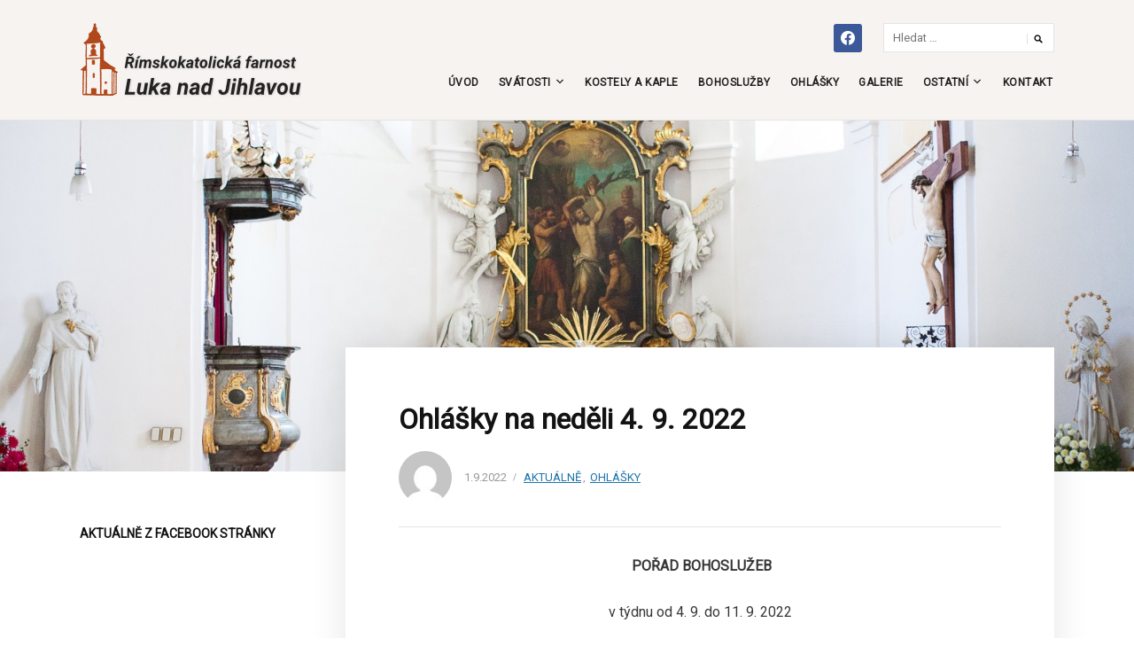

--- FILE ---
content_type: text/html; charset=UTF-8
request_url: https://www.farnostluka.cz/ohlasky-na-nedeli-4-9-2022/
body_size: 11106
content:
<!DOCTYPE html>
<html lang="cs">
<head>
<meta charset="UTF-8">
<meta name="viewport" content="width=device-width, initial-scale=1">
<link rel="profile" href="http://gmpg.org/xfn/11">
<link href="https://fonts.googleapis.com/css?family=Roboto&amp;subset=cyrillic,cyrillic-ext,latin-ext" rel="stylesheet">
<meta name='robots' content='index, follow, max-image-preview:large, max-snippet:-1, max-video-preview:-1' />
	<style>img:is([sizes="auto" i], [sizes^="auto," i]) { contain-intrinsic-size: 3000px 1500px }</style>
	
	<!-- This site is optimized with the Yoast SEO plugin v26.4 - https://yoast.com/wordpress/plugins/seo/ -->
	<title>Ohlášky na neděli 4. 9. 2022 - Farnost Luka nad Jihlavou</title>
	<link rel="canonical" href="https://www.farnostluka.cz/ohlasky-na-nedeli-4-9-2022/" />
	<meta property="og:locale" content="cs_CZ" />
	<meta property="og:type" content="article" />
	<meta property="og:title" content="Ohlášky na neděli 4. 9. 2022 - Farnost Luka nad Jihlavou" />
	<meta property="og:description" content=" POŘAD BOHOSLUŽEB v týdnu od 4. 9. do 11. 9. 2022 &nbsp; Den Liturgická oslava Čas Bohoslužby Ne 23. neděle v mezidobí 7.45 Za Jana Zvěřinu, živou rodinu a duše v&hellip;" />
	<meta property="og:url" content="https://www.farnostluka.cz/ohlasky-na-nedeli-4-9-2022/" />
	<meta property="og:site_name" content="Farnost Luka nad Jihlavou" />
	<meta property="article:publisher" content="https://www.facebook.com/farnostluka" />
	<meta property="article:published_time" content="2022-09-01T08:43:29+00:00" />
	<meta property="article:modified_time" content="2022-09-01T08:44:31+00:00" />
	<meta property="og:image" content="https://www.farnostluka.cz/wp-content/uploads/2025/06/kostel-nahled-uni.jpg" />
	<meta property="og:image:width" content="1200" />
	<meta property="og:image:height" content="675" />
	<meta property="og:image:type" content="image/jpeg" />
	<meta name="author" content="Jakub Tůma" />
	<meta name="twitter:card" content="summary_large_image" />
	<meta name="twitter:label1" content="Napsal(a)" />
	<meta name="twitter:data1" content="Jakub Tůma" />
	<meta name="twitter:label2" content="Odhadovaná doba čtení" />
	<meta name="twitter:data2" content="2 minuty" />
	<script type="application/ld+json" class="yoast-schema-graph">{"@context":"https://schema.org","@graph":[{"@type":"Article","@id":"https://www.farnostluka.cz/ohlasky-na-nedeli-4-9-2022/#article","isPartOf":{"@id":"https://www.farnostluka.cz/ohlasky-na-nedeli-4-9-2022/"},"author":{"name":"Jakub Tůma","@id":"https://www.farnostluka.cz/#/schema/person/e7bf03dbb8c8c97acd1ae341fb82749d"},"headline":"Ohlášky na neděli 4. 9. 2022","datePublished":"2022-09-01T08:43:29+00:00","dateModified":"2022-09-01T08:44:31+00:00","mainEntityOfPage":{"@id":"https://www.farnostluka.cz/ohlasky-na-nedeli-4-9-2022/"},"wordCount":432,"publisher":{"@id":"https://www.farnostluka.cz/#organization"},"articleSection":["aktuálně","Ohlášky"],"inLanguage":"cs"},{"@type":"WebPage","@id":"https://www.farnostluka.cz/ohlasky-na-nedeli-4-9-2022/","url":"https://www.farnostluka.cz/ohlasky-na-nedeli-4-9-2022/","name":"Ohlášky na neděli 4. 9. 2022 - Farnost Luka nad Jihlavou","isPartOf":{"@id":"https://www.farnostluka.cz/#website"},"datePublished":"2022-09-01T08:43:29+00:00","dateModified":"2022-09-01T08:44:31+00:00","breadcrumb":{"@id":"https://www.farnostluka.cz/ohlasky-na-nedeli-4-9-2022/#breadcrumb"},"inLanguage":"cs","potentialAction":[{"@type":"ReadAction","target":["https://www.farnostluka.cz/ohlasky-na-nedeli-4-9-2022/"]}]},{"@type":"BreadcrumbList","@id":"https://www.farnostluka.cz/ohlasky-na-nedeli-4-9-2022/#breadcrumb","itemListElement":[{"@type":"ListItem","position":1,"name":"Domů","item":"https://www.farnostluka.cz/"},{"@type":"ListItem","position":2,"name":"Ohlášky na neděli 4. 9. 2022"}]},{"@type":"WebSite","@id":"https://www.farnostluka.cz/#website","url":"https://www.farnostluka.cz/","name":"Farnost Luka nad Jihlavou","description":"Vítejte na oficiálních stránkách farnosti!","publisher":{"@id":"https://www.farnostluka.cz/#organization"},"potentialAction":[{"@type":"SearchAction","target":{"@type":"EntryPoint","urlTemplate":"https://www.farnostluka.cz/?s={search_term_string}"},"query-input":{"@type":"PropertyValueSpecification","valueRequired":true,"valueName":"search_term_string"}}],"inLanguage":"cs"},{"@type":"Organization","@id":"https://www.farnostluka.cz/#organization","name":"Farnost Luka nad Jihlavou","url":"https://www.farnostluka.cz/","logo":{"@type":"ImageObject","inLanguage":"cs","@id":"https://www.farnostluka.cz/#/schema/logo/image/","url":"https://www.farnostluka.cz/wp-content/uploads/2019/01/farnost-luka-logo.png","contentUrl":"https://www.farnostluka.cz/wp-content/uploads/2019/01/farnost-luka-logo.png","width":250,"height":85,"caption":"Farnost Luka nad Jihlavou"},"image":{"@id":"https://www.farnostluka.cz/#/schema/logo/image/"},"sameAs":["https://www.facebook.com/farnostluka"]},{"@type":"Person","@id":"https://www.farnostluka.cz/#/schema/person/e7bf03dbb8c8c97acd1ae341fb82749d","name":"Jakub Tůma","image":{"@type":"ImageObject","inLanguage":"cs","@id":"https://www.farnostluka.cz/#/schema/person/image/","url":"https://secure.gravatar.com/avatar/2cb1d72b574f2a530845a6afbfae32cbfd6a482f1d22716e570a7f482334d5ce?s=96&d=mm&r=g","contentUrl":"https://secure.gravatar.com/avatar/2cb1d72b574f2a530845a6afbfae32cbfd6a482f1d22716e570a7f482334d5ce?s=96&d=mm&r=g","caption":"Jakub Tůma"},"url":"https://www.farnostluka.cz/author/tuma/"}]}</script>
	<!-- / Yoast SEO plugin. -->


<link rel='dns-prefetch' href='//fonts.googleapis.com' />
<link rel="alternate" type="application/rss+xml" title="Farnost Luka nad Jihlavou &raquo; RSS zdroj" href="https://www.farnostluka.cz/feed/" />
<link rel="alternate" type="application/rss+xml" title="Farnost Luka nad Jihlavou &raquo; RSS komentářů" href="https://www.farnostluka.cz/comments/feed/" />
<script type="text/javascript">
/* <![CDATA[ */
window._wpemojiSettings = {"baseUrl":"https:\/\/s.w.org\/images\/core\/emoji\/16.0.1\/72x72\/","ext":".png","svgUrl":"https:\/\/s.w.org\/images\/core\/emoji\/16.0.1\/svg\/","svgExt":".svg","source":{"concatemoji":"https:\/\/www.farnostluka.cz\/wp-includes\/js\/wp-emoji-release.min.js?ver=6.8.3"}};
/*! This file is auto-generated */
!function(s,n){var o,i,e;function c(e){try{var t={supportTests:e,timestamp:(new Date).valueOf()};sessionStorage.setItem(o,JSON.stringify(t))}catch(e){}}function p(e,t,n){e.clearRect(0,0,e.canvas.width,e.canvas.height),e.fillText(t,0,0);var t=new Uint32Array(e.getImageData(0,0,e.canvas.width,e.canvas.height).data),a=(e.clearRect(0,0,e.canvas.width,e.canvas.height),e.fillText(n,0,0),new Uint32Array(e.getImageData(0,0,e.canvas.width,e.canvas.height).data));return t.every(function(e,t){return e===a[t]})}function u(e,t){e.clearRect(0,0,e.canvas.width,e.canvas.height),e.fillText(t,0,0);for(var n=e.getImageData(16,16,1,1),a=0;a<n.data.length;a++)if(0!==n.data[a])return!1;return!0}function f(e,t,n,a){switch(t){case"flag":return n(e,"\ud83c\udff3\ufe0f\u200d\u26a7\ufe0f","\ud83c\udff3\ufe0f\u200b\u26a7\ufe0f")?!1:!n(e,"\ud83c\udde8\ud83c\uddf6","\ud83c\udde8\u200b\ud83c\uddf6")&&!n(e,"\ud83c\udff4\udb40\udc67\udb40\udc62\udb40\udc65\udb40\udc6e\udb40\udc67\udb40\udc7f","\ud83c\udff4\u200b\udb40\udc67\u200b\udb40\udc62\u200b\udb40\udc65\u200b\udb40\udc6e\u200b\udb40\udc67\u200b\udb40\udc7f");case"emoji":return!a(e,"\ud83e\udedf")}return!1}function g(e,t,n,a){var r="undefined"!=typeof WorkerGlobalScope&&self instanceof WorkerGlobalScope?new OffscreenCanvas(300,150):s.createElement("canvas"),o=r.getContext("2d",{willReadFrequently:!0}),i=(o.textBaseline="top",o.font="600 32px Arial",{});return e.forEach(function(e){i[e]=t(o,e,n,a)}),i}function t(e){var t=s.createElement("script");t.src=e,t.defer=!0,s.head.appendChild(t)}"undefined"!=typeof Promise&&(o="wpEmojiSettingsSupports",i=["flag","emoji"],n.supports={everything:!0,everythingExceptFlag:!0},e=new Promise(function(e){s.addEventListener("DOMContentLoaded",e,{once:!0})}),new Promise(function(t){var n=function(){try{var e=JSON.parse(sessionStorage.getItem(o));if("object"==typeof e&&"number"==typeof e.timestamp&&(new Date).valueOf()<e.timestamp+604800&&"object"==typeof e.supportTests)return e.supportTests}catch(e){}return null}();if(!n){if("undefined"!=typeof Worker&&"undefined"!=typeof OffscreenCanvas&&"undefined"!=typeof URL&&URL.createObjectURL&&"undefined"!=typeof Blob)try{var e="postMessage("+g.toString()+"("+[JSON.stringify(i),f.toString(),p.toString(),u.toString()].join(",")+"));",a=new Blob([e],{type:"text/javascript"}),r=new Worker(URL.createObjectURL(a),{name:"wpTestEmojiSupports"});return void(r.onmessage=function(e){c(n=e.data),r.terminate(),t(n)})}catch(e){}c(n=g(i,f,p,u))}t(n)}).then(function(e){for(var t in e)n.supports[t]=e[t],n.supports.everything=n.supports.everything&&n.supports[t],"flag"!==t&&(n.supports.everythingExceptFlag=n.supports.everythingExceptFlag&&n.supports[t]);n.supports.everythingExceptFlag=n.supports.everythingExceptFlag&&!n.supports.flag,n.DOMReady=!1,n.readyCallback=function(){n.DOMReady=!0}}).then(function(){return e}).then(function(){var e;n.supports.everything||(n.readyCallback(),(e=n.source||{}).concatemoji?t(e.concatemoji):e.wpemoji&&e.twemoji&&(t(e.twemoji),t(e.wpemoji)))}))}((window,document),window._wpemojiSettings);
/* ]]> */
</script>
<style id='wp-emoji-styles-inline-css' type='text/css'>

	img.wp-smiley, img.emoji {
		display: inline !important;
		border: none !important;
		box-shadow: none !important;
		height: 1em !important;
		width: 1em !important;
		margin: 0 0.07em !important;
		vertical-align: -0.1em !important;
		background: none !important;
		padding: 0 !important;
	}
</style>
<link rel='stylesheet' id='wp-block-library-css' href='https://www.farnostluka.cz/wp-includes/css/dist/block-library/style.min.css?ver=6.8.3' type='text/css' media='all' />
<style id='classic-theme-styles-inline-css' type='text/css'>
/*! This file is auto-generated */
.wp-block-button__link{color:#fff;background-color:#32373c;border-radius:9999px;box-shadow:none;text-decoration:none;padding:calc(.667em + 2px) calc(1.333em + 2px);font-size:1.125em}.wp-block-file__button{background:#32373c;color:#fff;text-decoration:none}
</style>
<link rel='stylesheet' id='wpzoom-social-icons-block-style-css' href='https://www.farnostluka.cz/wp-content/plugins/social-icons-widget-by-wpzoom/block/dist/style-wpzoom-social-icons.css?ver=4.5.2' type='text/css' media='all' />
<style id='global-styles-inline-css' type='text/css'>
:root{--wp--preset--aspect-ratio--square: 1;--wp--preset--aspect-ratio--4-3: 4/3;--wp--preset--aspect-ratio--3-4: 3/4;--wp--preset--aspect-ratio--3-2: 3/2;--wp--preset--aspect-ratio--2-3: 2/3;--wp--preset--aspect-ratio--16-9: 16/9;--wp--preset--aspect-ratio--9-16: 9/16;--wp--preset--color--black: #000000;--wp--preset--color--cyan-bluish-gray: #abb8c3;--wp--preset--color--white: #ffffff;--wp--preset--color--pale-pink: #f78da7;--wp--preset--color--vivid-red: #cf2e2e;--wp--preset--color--luminous-vivid-orange: #ff6900;--wp--preset--color--luminous-vivid-amber: #fcb900;--wp--preset--color--light-green-cyan: #7bdcb5;--wp--preset--color--vivid-green-cyan: #00d084;--wp--preset--color--pale-cyan-blue: #8ed1fc;--wp--preset--color--vivid-cyan-blue: #0693e3;--wp--preset--color--vivid-purple: #9b51e0;--wp--preset--gradient--vivid-cyan-blue-to-vivid-purple: linear-gradient(135deg,rgba(6,147,227,1) 0%,rgb(155,81,224) 100%);--wp--preset--gradient--light-green-cyan-to-vivid-green-cyan: linear-gradient(135deg,rgb(122,220,180) 0%,rgb(0,208,130) 100%);--wp--preset--gradient--luminous-vivid-amber-to-luminous-vivid-orange: linear-gradient(135deg,rgba(252,185,0,1) 0%,rgba(255,105,0,1) 100%);--wp--preset--gradient--luminous-vivid-orange-to-vivid-red: linear-gradient(135deg,rgba(255,105,0,1) 0%,rgb(207,46,46) 100%);--wp--preset--gradient--very-light-gray-to-cyan-bluish-gray: linear-gradient(135deg,rgb(238,238,238) 0%,rgb(169,184,195) 100%);--wp--preset--gradient--cool-to-warm-spectrum: linear-gradient(135deg,rgb(74,234,220) 0%,rgb(151,120,209) 20%,rgb(207,42,186) 40%,rgb(238,44,130) 60%,rgb(251,105,98) 80%,rgb(254,248,76) 100%);--wp--preset--gradient--blush-light-purple: linear-gradient(135deg,rgb(255,206,236) 0%,rgb(152,150,240) 100%);--wp--preset--gradient--blush-bordeaux: linear-gradient(135deg,rgb(254,205,165) 0%,rgb(254,45,45) 50%,rgb(107,0,62) 100%);--wp--preset--gradient--luminous-dusk: linear-gradient(135deg,rgb(255,203,112) 0%,rgb(199,81,192) 50%,rgb(65,88,208) 100%);--wp--preset--gradient--pale-ocean: linear-gradient(135deg,rgb(255,245,203) 0%,rgb(182,227,212) 50%,rgb(51,167,181) 100%);--wp--preset--gradient--electric-grass: linear-gradient(135deg,rgb(202,248,128) 0%,rgb(113,206,126) 100%);--wp--preset--gradient--midnight: linear-gradient(135deg,rgb(2,3,129) 0%,rgb(40,116,252) 100%);--wp--preset--font-size--small: 13px;--wp--preset--font-size--medium: 20px;--wp--preset--font-size--large: 36px;--wp--preset--font-size--x-large: 42px;--wp--preset--spacing--20: 0.44rem;--wp--preset--spacing--30: 0.67rem;--wp--preset--spacing--40: 1rem;--wp--preset--spacing--50: 1.5rem;--wp--preset--spacing--60: 2.25rem;--wp--preset--spacing--70: 3.38rem;--wp--preset--spacing--80: 5.06rem;--wp--preset--shadow--natural: 6px 6px 9px rgba(0, 0, 0, 0.2);--wp--preset--shadow--deep: 12px 12px 50px rgba(0, 0, 0, 0.4);--wp--preset--shadow--sharp: 6px 6px 0px rgba(0, 0, 0, 0.2);--wp--preset--shadow--outlined: 6px 6px 0px -3px rgba(255, 255, 255, 1), 6px 6px rgba(0, 0, 0, 1);--wp--preset--shadow--crisp: 6px 6px 0px rgba(0, 0, 0, 1);}:where(.is-layout-flex){gap: 0.5em;}:where(.is-layout-grid){gap: 0.5em;}body .is-layout-flex{display: flex;}.is-layout-flex{flex-wrap: wrap;align-items: center;}.is-layout-flex > :is(*, div){margin: 0;}body .is-layout-grid{display: grid;}.is-layout-grid > :is(*, div){margin: 0;}:where(.wp-block-columns.is-layout-flex){gap: 2em;}:where(.wp-block-columns.is-layout-grid){gap: 2em;}:where(.wp-block-post-template.is-layout-flex){gap: 1.25em;}:where(.wp-block-post-template.is-layout-grid){gap: 1.25em;}.has-black-color{color: var(--wp--preset--color--black) !important;}.has-cyan-bluish-gray-color{color: var(--wp--preset--color--cyan-bluish-gray) !important;}.has-white-color{color: var(--wp--preset--color--white) !important;}.has-pale-pink-color{color: var(--wp--preset--color--pale-pink) !important;}.has-vivid-red-color{color: var(--wp--preset--color--vivid-red) !important;}.has-luminous-vivid-orange-color{color: var(--wp--preset--color--luminous-vivid-orange) !important;}.has-luminous-vivid-amber-color{color: var(--wp--preset--color--luminous-vivid-amber) !important;}.has-light-green-cyan-color{color: var(--wp--preset--color--light-green-cyan) !important;}.has-vivid-green-cyan-color{color: var(--wp--preset--color--vivid-green-cyan) !important;}.has-pale-cyan-blue-color{color: var(--wp--preset--color--pale-cyan-blue) !important;}.has-vivid-cyan-blue-color{color: var(--wp--preset--color--vivid-cyan-blue) !important;}.has-vivid-purple-color{color: var(--wp--preset--color--vivid-purple) !important;}.has-black-background-color{background-color: var(--wp--preset--color--black) !important;}.has-cyan-bluish-gray-background-color{background-color: var(--wp--preset--color--cyan-bluish-gray) !important;}.has-white-background-color{background-color: var(--wp--preset--color--white) !important;}.has-pale-pink-background-color{background-color: var(--wp--preset--color--pale-pink) !important;}.has-vivid-red-background-color{background-color: var(--wp--preset--color--vivid-red) !important;}.has-luminous-vivid-orange-background-color{background-color: var(--wp--preset--color--luminous-vivid-orange) !important;}.has-luminous-vivid-amber-background-color{background-color: var(--wp--preset--color--luminous-vivid-amber) !important;}.has-light-green-cyan-background-color{background-color: var(--wp--preset--color--light-green-cyan) !important;}.has-vivid-green-cyan-background-color{background-color: var(--wp--preset--color--vivid-green-cyan) !important;}.has-pale-cyan-blue-background-color{background-color: var(--wp--preset--color--pale-cyan-blue) !important;}.has-vivid-cyan-blue-background-color{background-color: var(--wp--preset--color--vivid-cyan-blue) !important;}.has-vivid-purple-background-color{background-color: var(--wp--preset--color--vivid-purple) !important;}.has-black-border-color{border-color: var(--wp--preset--color--black) !important;}.has-cyan-bluish-gray-border-color{border-color: var(--wp--preset--color--cyan-bluish-gray) !important;}.has-white-border-color{border-color: var(--wp--preset--color--white) !important;}.has-pale-pink-border-color{border-color: var(--wp--preset--color--pale-pink) !important;}.has-vivid-red-border-color{border-color: var(--wp--preset--color--vivid-red) !important;}.has-luminous-vivid-orange-border-color{border-color: var(--wp--preset--color--luminous-vivid-orange) !important;}.has-luminous-vivid-amber-border-color{border-color: var(--wp--preset--color--luminous-vivid-amber) !important;}.has-light-green-cyan-border-color{border-color: var(--wp--preset--color--light-green-cyan) !important;}.has-vivid-green-cyan-border-color{border-color: var(--wp--preset--color--vivid-green-cyan) !important;}.has-pale-cyan-blue-border-color{border-color: var(--wp--preset--color--pale-cyan-blue) !important;}.has-vivid-cyan-blue-border-color{border-color: var(--wp--preset--color--vivid-cyan-blue) !important;}.has-vivid-purple-border-color{border-color: var(--wp--preset--color--vivid-purple) !important;}.has-vivid-cyan-blue-to-vivid-purple-gradient-background{background: var(--wp--preset--gradient--vivid-cyan-blue-to-vivid-purple) !important;}.has-light-green-cyan-to-vivid-green-cyan-gradient-background{background: var(--wp--preset--gradient--light-green-cyan-to-vivid-green-cyan) !important;}.has-luminous-vivid-amber-to-luminous-vivid-orange-gradient-background{background: var(--wp--preset--gradient--luminous-vivid-amber-to-luminous-vivid-orange) !important;}.has-luminous-vivid-orange-to-vivid-red-gradient-background{background: var(--wp--preset--gradient--luminous-vivid-orange-to-vivid-red) !important;}.has-very-light-gray-to-cyan-bluish-gray-gradient-background{background: var(--wp--preset--gradient--very-light-gray-to-cyan-bluish-gray) !important;}.has-cool-to-warm-spectrum-gradient-background{background: var(--wp--preset--gradient--cool-to-warm-spectrum) !important;}.has-blush-light-purple-gradient-background{background: var(--wp--preset--gradient--blush-light-purple) !important;}.has-blush-bordeaux-gradient-background{background: var(--wp--preset--gradient--blush-bordeaux) !important;}.has-luminous-dusk-gradient-background{background: var(--wp--preset--gradient--luminous-dusk) !important;}.has-pale-ocean-gradient-background{background: var(--wp--preset--gradient--pale-ocean) !important;}.has-electric-grass-gradient-background{background: var(--wp--preset--gradient--electric-grass) !important;}.has-midnight-gradient-background{background: var(--wp--preset--gradient--midnight) !important;}.has-small-font-size{font-size: var(--wp--preset--font-size--small) !important;}.has-medium-font-size{font-size: var(--wp--preset--font-size--medium) !important;}.has-large-font-size{font-size: var(--wp--preset--font-size--large) !important;}.has-x-large-font-size{font-size: var(--wp--preset--font-size--x-large) !important;}
:where(.wp-block-post-template.is-layout-flex){gap: 1.25em;}:where(.wp-block-post-template.is-layout-grid){gap: 1.25em;}
:where(.wp-block-columns.is-layout-flex){gap: 2em;}:where(.wp-block-columns.is-layout-grid){gap: 2em;}
:root :where(.wp-block-pullquote){font-size: 1.5em;line-height: 1.6;}
</style>
<link rel='stylesheet' id='faith-style-css' href='https://www.farnostluka.cz/wp-content/themes/faith/style.css?ver=6.8.3' type='text/css' media='all' />
<link rel='stylesheet' id='dashicons-css' href='https://www.farnostluka.cz/wp-includes/css/dashicons.min.css?ver=6.8.3' type='text/css' media='all' />
<link rel='stylesheet' id='genericons-css' href='https://www.farnostluka.cz/wp-content/themes/faith/genericons/genericons.css?ver=3.3.1' type='text/css' media='all' />
<link rel='stylesheet' id='faith-webfonts-css' href='//fonts.googleapis.com/css?family=Lato%3A400%2C400i%2C700%2C700i&#038;subset=latin%2Clatin-ext' type='text/css' media='all' />
<link rel='stylesheet' id='wpzoom-social-icons-socicon-css' href='https://www.farnostluka.cz/wp-content/plugins/social-icons-widget-by-wpzoom/assets/css/wpzoom-socicon.css?ver=1764347052' type='text/css' media='all' />
<link rel='stylesheet' id='wpzoom-social-icons-genericons-css' href='https://www.farnostluka.cz/wp-content/plugins/social-icons-widget-by-wpzoom/assets/css/genericons.css?ver=1764347051' type='text/css' media='all' />
<link rel='stylesheet' id='wpzoom-social-icons-academicons-css' href='https://www.farnostluka.cz/wp-content/plugins/social-icons-widget-by-wpzoom/assets/css/academicons.min.css?ver=1764347051' type='text/css' media='all' />
<link rel='stylesheet' id='wpzoom-social-icons-font-awesome-3-css' href='https://www.farnostluka.cz/wp-content/plugins/social-icons-widget-by-wpzoom/assets/css/font-awesome-3.min.css?ver=1764347051' type='text/css' media='all' />
<link rel='stylesheet' id='wpzoom-social-icons-styles-css' href='https://www.farnostluka.cz/wp-content/plugins/social-icons-widget-by-wpzoom/assets/css/wpzoom-social-icons-styles.css?ver=1764347052' type='text/css' media='all' />
<link rel='stylesheet' id='slb_core-css' href='https://www.farnostluka.cz/wp-content/plugins/simple-lightbox/client/css/app.css?ver=2.9.4' type='text/css' media='all' />
<link rel='preload' as='font'  id='wpzoom-social-icons-font-academicons-woff2-css' href='https://www.farnostluka.cz/wp-content/plugins/social-icons-widget-by-wpzoom/assets/font/academicons.woff2?v=1.9.2'  type='font/woff2' crossorigin />
<link rel='preload' as='font'  id='wpzoom-social-icons-font-fontawesome-3-woff2-css' href='https://www.farnostluka.cz/wp-content/plugins/social-icons-widget-by-wpzoom/assets/font/fontawesome-webfont.woff2?v=4.7.0'  type='font/woff2' crossorigin />
<link rel='preload' as='font'  id='wpzoom-social-icons-font-genericons-woff-css' href='https://www.farnostluka.cz/wp-content/plugins/social-icons-widget-by-wpzoom/assets/font/Genericons.woff'  type='font/woff' crossorigin />
<link rel='preload' as='font'  id='wpzoom-social-icons-font-socicon-woff2-css' href='https://www.farnostluka.cz/wp-content/plugins/social-icons-widget-by-wpzoom/assets/font/socicon.woff2?v=4.5.2'  type='font/woff2' crossorigin />
<script type="text/javascript" src="https://www.farnostluka.cz/wp-includes/js/jquery/jquery.min.js?ver=3.7.1" id="jquery-core-js"></script>
<script type="text/javascript" src="https://www.farnostluka.cz/wp-includes/js/jquery/jquery-migrate.min.js?ver=3.4.1" id="jquery-migrate-js"></script>
<script type="text/javascript" src="https://www.farnostluka.cz/wp-content/themes/faith/js/jquery.slicknav.min.js?ver=1" id="jquery-slicknav-js"></script>
<script type="text/javascript" src="https://www.farnostluka.cz/wp-content/themes/faith/js/superfish.min.js?ver=1" id="jquery-superfish-js"></script>
<script type="text/javascript" src="https://www.farnostluka.cz/wp-content/themes/faith/js/jquery.flexslider.js?ver=1" id="jquery-flexslider-js"></script>
<link rel="https://api.w.org/" href="https://www.farnostluka.cz/wp-json/" /><link rel="alternate" title="JSON" type="application/json" href="https://www.farnostluka.cz/wp-json/wp/v2/posts/10348" /><link rel="EditURI" type="application/rsd+xml" title="RSD" href="https://www.farnostluka.cz/xmlrpc.php?rsd" />
<meta name="generator" content="WordPress 6.8.3" />
<link rel='shortlink' href='https://www.farnostluka.cz/?p=10348' />
<link rel="alternate" title="oEmbed (JSON)" type="application/json+oembed" href="https://www.farnostluka.cz/wp-json/oembed/1.0/embed?url=https%3A%2F%2Fwww.farnostluka.cz%2Fohlasky-na-nedeli-4-9-2022%2F" />
<link rel="alternate" title="oEmbed (XML)" type="text/xml+oembed" href="https://www.farnostluka.cz/wp-json/oembed/1.0/embed?url=https%3A%2F%2Fwww.farnostluka.cz%2Fohlasky-na-nedeli-4-9-2022%2F&#038;format=xml" />
	<style id="faith-custom-header-styles" type="text/css">
			.site-title,
		.site-description {
			position: absolute;
			clip: rect(1px, 1px, 1px, 1px);
		}
		</style>
	<link rel="icon" href="https://www.farnostluka.cz/wp-content/uploads/2025/06/favicon-150x150.png" sizes="32x32" />
<link rel="icon" href="https://www.farnostluka.cz/wp-content/uploads/2025/06/favicon-300x300.png" sizes="192x192" />
<link rel="apple-touch-icon" href="https://www.farnostluka.cz/wp-content/uploads/2025/06/favicon-300x300.png" />
<meta name="msapplication-TileImage" content="https://www.farnostluka.cz/wp-content/uploads/2025/06/favicon-300x300.png" />
</head>

<body class="wp-singular post-template-default single single-post postid-10348 single-format-standard wp-custom-logo wp-theme-faith group-blog ">

<div id="container">

	<a class="skip-link screen-reader-text" href="#site-main">Skip to content</a>
	<header class="site-header clearfix" role="banner">
	
		<div class="wrapper wrapper-header clearfix">

			<div class="site-branding clearfix">
				<a href="https://www.farnostluka.cz/" class="custom-logo-link" rel="home"><img width="250" height="85" src="https://www.farnostluka.cz/wp-content/uploads/2019/01/farnost-luka-logo.png" class="custom-logo" alt="Farnost Luka nad Jihlavou" decoding="async" /></a>				<p class="site-title"><a href="https://www.farnostluka.cz/" rel="home">Farnost Luka nad Jihlavou</a></p>
				<p class="site-description">Vítejte na oficiálních stránkách farnosti!</p>
			</div><!-- .site-branding --><!-- ws fix
	
	        	        --><div id="site-header-navigation">
	
		        <div class="navbar-header">

					<div id="menu-main-slick" class="menu-menu-container"><ul id="menu-slide-in" class="menu"><li id="menu-item-25" class="menu-item menu-item-type-custom menu-item-object-custom menu-item-home menu-item-25"><a href="https://www.farnostluka.cz/">Úvod</a></li>
<li id="menu-item-88" class="menu-item menu-item-type-post_type menu-item-object-page menu-item-has-children menu-item-88"><a href="https://www.farnostluka.cz/svatosti/">Svátosti</a>
<ul class="sub-menu">
	<li id="menu-item-127" class="menu-item menu-item-type-post_type menu-item-object-page menu-item-127"><a href="https://www.farnostluka.cz/svatosti/krest/">Křest</a></li>
	<li id="menu-item-126" class="menu-item menu-item-type-post_type menu-item-object-page menu-item-126"><a href="https://www.farnostluka.cz/svatosti/svatost-smireni/">Svátost smíření</a></li>
	<li id="menu-item-1542" class="menu-item menu-item-type-post_type menu-item-object-page menu-item-1542"><a href="https://www.farnostluka.cz/svatosti/birmovani/">Biřmování</a></li>
	<li id="menu-item-124" class="menu-item menu-item-type-post_type menu-item-object-page menu-item-124"><a href="https://www.farnostluka.cz/svatosti/manzelstvi/">Manželství</a></li>
	<li id="menu-item-125" class="menu-item menu-item-type-post_type menu-item-object-page menu-item-125"><a href="https://www.farnostluka.cz/svatosti/svatost-nemocnych/">Svátost nemocných</a></li>
</ul>
</li>
<li id="menu-item-24" class="menu-item menu-item-type-post_type menu-item-object-page menu-item-24"><a href="https://www.farnostluka.cz/informace/">Kostely a kaple</a></li>
<li id="menu-item-23" class="menu-item menu-item-type-post_type menu-item-object-page menu-item-23"><a href="https://www.farnostluka.cz/bohosluzby/">Bohoslužby</a></li>
<li id="menu-item-73" class="menu-item menu-item-type-taxonomy menu-item-object-category current-post-ancestor current-menu-parent current-post-parent menu-item-73"><a href="https://www.farnostluka.cz/rubrika/ohlasky/">Ohlášky</a></li>
<li id="menu-item-22" class="menu-item menu-item-type-post_type menu-item-object-page menu-item-22"><a href="https://www.farnostluka.cz/fotogalerie/">Galerie</a></li>
<li id="menu-item-5542" class="menu-item menu-item-type-post_type menu-item-object-page menu-item-has-children menu-item-5542"><a href="https://www.farnostluka.cz/ostatni/">Ostatní</a>
<ul class="sub-menu">
	<li id="menu-item-13436" class="menu-item menu-item-type-post_type menu-item-object-page menu-item-13436"><a href="https://www.farnostluka.cz/ekonomicka-a-pastoracni-rada-farnosti/">Ekonomické a pastorační rady farností</a></li>
	<li id="menu-item-14055" class="menu-item menu-item-type-post_type menu-item-object-page menu-item-14055"><a href="https://www.farnostluka.cz/ostatni/lektorske-sluzby/">Lektorské služby</a></li>
	<li id="menu-item-11713" class="menu-item menu-item-type-post_type menu-item-object-page menu-item-11713"><a href="https://www.farnostluka.cz/farni-kalendar/">Farní kalendář 2026</a></li>
	<li id="menu-item-21" class="menu-item menu-item-type-post_type menu-item-object-page menu-item-21"><a href="https://www.farnostluka.cz/vyuka-nabozenstvi/">Výuka náboženství</a></li>
	<li id="menu-item-4606" class="menu-item menu-item-type-post_type menu-item-object-page menu-item-4606"><a href="https://www.farnostluka.cz/kostel-v-petrovicich/">Kostel v Petrovicích</a></li>
</ul>
</li>
<li id="menu-item-20" class="menu-item menu-item-type-post_type menu-item-object-page menu-item-20"><a href="https://www.farnostluka.cz/kontakt/">Kontakt</a></li>
</ul></div>
		        </div><!-- .navbar-header -->

									<div id="site-header-search">
						<div id="zoom-social-icons-widget-3" class="widget zoom-social-icons-widget"><p class="widget-title">Sledujte nás</p>
		
<ul class="zoom-social-icons-list zoom-social-icons-list--with-canvas zoom-social-icons-list--rounded zoom-social-icons-list--no-labels">

		
				<li class="zoom-social_icons-list__item">
		<a class="zoom-social_icons-list__link" href="https://www.facebook.com/farnostluka/" target="_blank" title="Facebook" >
									
						<span class="screen-reader-text">facebook</span>
			
						<span class="zoom-social_icons-list-span social-icon socicon socicon-facebook" data-hover-rule="background-color" data-hover-color="#3b5998" style="background-color : #3b5998; font-size: 16px; padding:8px" ></span>
			
					</a>
	</li>

	
</ul>

		</div><div id="search-5" class="widget widget_search"><form role="search" method="get" class="search-form" action="https://www.farnostluka.cz/">
				<label>
					<span class="screen-reader-text">Vyhledávání</span>
					<input type="search" class="search-field" placeholder="Hledat &hellip;" value="" name="s" />
				</label>
				<input type="submit" class="search-submit" value="Hledat" />
			</form></div>					</div><!-- #site-header-search -->
				
				<nav id="menu-main" role="navigation">
					<ul id="menu-main-menu" class="navbar-nav dropdown sf-menu clearfix"><li class="menu-item menu-item-type-custom menu-item-object-custom menu-item-home menu-item-25"><a href="https://www.farnostluka.cz/">Úvod</a></li>
<li class="menu-item menu-item-type-post_type menu-item-object-page menu-item-has-children menu-item-88"><a href="https://www.farnostluka.cz/svatosti/">Svátosti</a>
<ul class="sub-menu">
	<li class="menu-item menu-item-type-post_type menu-item-object-page menu-item-127"><a href="https://www.farnostluka.cz/svatosti/krest/">Křest</a></li>
	<li class="menu-item menu-item-type-post_type menu-item-object-page menu-item-126"><a href="https://www.farnostluka.cz/svatosti/svatost-smireni/">Svátost smíření</a></li>
	<li class="menu-item menu-item-type-post_type menu-item-object-page menu-item-1542"><a href="https://www.farnostluka.cz/svatosti/birmovani/">Biřmování</a></li>
	<li class="menu-item menu-item-type-post_type menu-item-object-page menu-item-124"><a href="https://www.farnostluka.cz/svatosti/manzelstvi/">Manželství</a></li>
	<li class="menu-item menu-item-type-post_type menu-item-object-page menu-item-125"><a href="https://www.farnostluka.cz/svatosti/svatost-nemocnych/">Svátost nemocných</a></li>
</ul>
</li>
<li class="menu-item menu-item-type-post_type menu-item-object-page menu-item-24"><a href="https://www.farnostluka.cz/informace/">Kostely a kaple</a></li>
<li class="menu-item menu-item-type-post_type menu-item-object-page menu-item-23"><a href="https://www.farnostluka.cz/bohosluzby/">Bohoslužby</a></li>
<li class="menu-item menu-item-type-taxonomy menu-item-object-category current-post-ancestor current-menu-parent current-post-parent menu-item-73"><a href="https://www.farnostluka.cz/rubrika/ohlasky/">Ohlášky</a></li>
<li class="menu-item menu-item-type-post_type menu-item-object-page menu-item-22"><a href="https://www.farnostluka.cz/fotogalerie/">Galerie</a></li>
<li class="menu-item menu-item-type-post_type menu-item-object-page menu-item-has-children menu-item-5542"><a href="https://www.farnostluka.cz/ostatni/">Ostatní</a>
<ul class="sub-menu">
	<li class="menu-item menu-item-type-post_type menu-item-object-page menu-item-13436"><a href="https://www.farnostluka.cz/ekonomicka-a-pastoracni-rada-farnosti/">Ekonomické a pastorační rady farností</a></li>
	<li class="menu-item menu-item-type-post_type menu-item-object-page menu-item-14055"><a href="https://www.farnostluka.cz/ostatni/lektorske-sluzby/">Lektorské služby</a></li>
	<li class="menu-item menu-item-type-post_type menu-item-object-page menu-item-11713"><a href="https://www.farnostluka.cz/farni-kalendar/">Farní kalendář 2026</a></li>
	<li class="menu-item menu-item-type-post_type menu-item-object-page menu-item-21"><a href="https://www.farnostluka.cz/vyuka-nabozenstvi/">Výuka náboženství</a></li>
	<li class="menu-item menu-item-type-post_type menu-item-object-page menu-item-4606"><a href="https://www.farnostluka.cz/kostel-v-petrovicich/">Kostel v Petrovicích</a></li>
</ul>
</li>
<li class="menu-item menu-item-type-post_type menu-item-object-page menu-item-20"><a href="https://www.farnostluka.cz/kontakt/">Kontakt</a></li>
</ul>				</nav><!-- #menu-main -->
			
			</div><!-- #site-header-navigation -->
						
		</div><!-- .wrapper .wrapper-header .clearfix -->

	</header><!-- .site-header -->
		<div id="ilovewp-hero" class="ilovewp-hero-withimage">
		<div class="ilovewp-hero-wrapper" style="background-image: url(https://www.farnostluka.cz/wp-content/uploads/2019/01/zahlavi.jpg);">
		</div><!-- .ilovewp-hero-wrapper -->
	</div><!-- #ilovewp-hero -->
	
	<div id="site-main" class="page-has-frame page-has-image">

		<div class="wrapper wrapper-main clearfix">
		
			<div class="wrapper-frame clearfix">
			
				<main id="site-content" class="site-main" role="main">
				
										
					<div class="site-content-wrapper clearfix">
	
						
<article id="post-10348" class="post-10348 post type-post status-publish format-standard hentry category-aktualne category-ohlasky">

	<header class="ilovewp-page-intro ilovewp-page-inner">
		<h1 class="title-page">Ohlášky na neděli 4. 9. 2022</h1>
		<span class="post-meta-gravatar"><img alt='' src='https://secure.gravatar.com/avatar/2cb1d72b574f2a530845a6afbfae32cbfd6a482f1d22716e570a7f482334d5ce?s=60&#038;d=mm&#038;r=g' srcset='https://secure.gravatar.com/avatar/2cb1d72b574f2a530845a6afbfae32cbfd6a482f1d22716e570a7f482334d5ce?s=120&#038;d=mm&#038;r=g 2x' class='avatar avatar-60 photo' height='60' width='60' decoding='async'/></span>
				<p class="post-meta">
			<span class="posted-on"><time class="entry-date published" datetime="2022-09-01T08:43:29+00:00">1.9.2022</time></span>
			<span class="post-meta-category"><a href="https://www.farnostluka.cz/rubrika/aktualne/" rel="category tag">aktuálně</a>, <a href="https://www.farnostluka.cz/rubrika/ohlasky/" rel="category tag">Ohlášky</a></span>
					</p><!-- .post-meta -->
	</header><!-- .ilovewp-page-intro -->

	<div class="post-single clearfix">

		<p style="text-align: center;"><strong> POŘAD BOHOSLUŽEB</strong></p>
<p style="text-align: center;">v týdnu od 4. 9. do 11. 9. 2022</p>
<p>&nbsp;</p>
<table width="708">
<tbody>
<tr>
<td width="43"><strong>Den</strong></td>
<td width="234"><strong>Liturgická oslava</strong></td>
<td width="53"><strong>Čas</strong></td>
<td width="378"><strong>Bohoslužby</strong></td>
</tr>
<tr>
<td rowspan="4" width="43"><strong>Ne</strong></td>
<td rowspan="4" width="234"><strong>23. neděle v mezidobí</strong></td>
<td width="53"><strong>7.45</strong></td>
<td width="378">Za Jana Zvěřinu, živou rodinu a duše v očistci</td>
</tr>
<tr>
<td width="53"><strong>9.30</strong></td>
<td width="378">Mše sv. v Puklicích</td>
</tr>
<tr>
<td width="53"><strong>11.00</strong></td>
<td width="378">Za farníky</td>
</tr>
<tr>
<td width="53"><strong>11.00</strong></td>
<td width="378">Mše sv. ve Vysokých Studnicích</td>
</tr>
<tr>
<td rowspan="2" width="43"><strong>Po </strong></td>
<td rowspan="2" width="234"></td>
<td width="53"><strong> </strong></td>
<td width="378"></td>
</tr>
<tr>
<td width="53"><strong> </strong></td>
<td width="378"><em> </em></td>
</tr>
<tr>
<td rowspan="2" width="43"><strong>Út</strong></td>
<td rowspan="2" width="234"></td>
<td width="53"><strong> </strong></td>
<td width="378"></td>
</tr>
<tr>
<td width="53"><strong> </strong></td>
<td width="378">MŠE SV. NENÍ.</td>
</tr>
<tr>
<td rowspan="2" width="43"><strong>St</strong></td>
<td rowspan="2" width="234"><strong> </strong></td>
<td width="53"><strong> </strong></td>
<td width="378"><strong> </strong></td>
</tr>
<tr>
<td width="53"><strong> </strong></td>
<td width="378">MŠE SV. NENÍ.</td>
</tr>
<tr>
<td rowspan="2" width="43"><strong>Čt</strong></td>
<td rowspan="2" width="234"><strong>Svátek Narození Panny Marie</strong></td>
<td width="53"><strong> </strong></td>
<td width="378">MŠE SV. NENÍ.</td>
</tr>
<tr>
<td width="53"><strong><em> </em></strong></td>
<td width="378"><em> </em></td>
</tr>
<tr>
<td rowspan="2" width="43"><strong>Pá</strong></td>
<td rowspan="2" width="234"></td>
<td width="53"><strong>18.00</strong></td>
<td width="378">Mše sv. v Bítovčicích</td>
</tr>
<tr>
<td width="53"><strong>19.00</strong></td>
<td width="378">Za nemocné a trpící</td>
</tr>
<tr>
<td rowspan="2" width="43"><strong>So</strong></td>
<td rowspan="2" width="234"></td>
<td width="53"><strong>18.00</strong></td>
<td width="378">Mše sv. v Kozlově</td>
</tr>
<tr>
<td width="53"><strong>19.00</strong></td>
<td width="378">Mše sv. ve Velkém Beranově</td>
</tr>
<tr>
<td rowspan="4" width="43"><strong>Ne</strong></td>
<td rowspan="4" width="234"><strong>24. neděle v mezidobí</strong></td>
<td width="53"><strong>7.45</strong></td>
<td width="378">Za farníky</td>
</tr>
<tr>
<td width="53"><strong>9.30</strong></td>
<td width="378">Mše sv. v Puklicích</td>
</tr>
<tr>
<td width="53"><strong>11.00</strong></td>
<td width="378">Za rodinu Dobrovolnou, Svobodovu a Hlávkovu</td>
</tr>
<tr>
<td width="53"><strong>11.00</strong></td>
<td width="378">Mše sv. ve Vysokých Studnicích</td>
</tr>
</tbody>
</table>
<p>&nbsp;</p>
<ul>
<li><strong>Sbírka této neděle</strong> je určena <strong>na opravy kostela v Petrovicích</strong>.<br />
Všem dárcům děkujeme.</li>
</ul>
<p>&nbsp;</p>
<ul>
<li>Na stolku za lavicemi je možné si vyzvednout <strong>přihlášky do náboženství</strong>. Přihlášku vyplňují pouze žáci prvních tříd a ti, kdo ještě do náboženství nechodili. Děkujeme všem, kdo už přihlášku odevzdali. Výuka náboženství začne v týdnu od 12. září.</li>
</ul>
<p>&nbsp;</p>
<ul>
<li>V letošním roce bude také zahájena <strong>příprava na biřmování</strong>. Zájemci se mohou hlásit do konce září osobně u otce Jakuba.</li>
</ul>
<p>&nbsp;</p>
<ul>
<li>Od 2. do 10. září je otec Jakub na dovolené. <strong>Mše svaté od úterý do čtvrtka jsou zrušené.</strong> Páteční bohoslužby bude slavit otec Bohdan. Pokud by někdo v těchto dnech potřeboval domluvit pohřeb, kontaktujte, prosím, pana kostelníka Pavla Smejkala (tel.: 721 560 434).</li>
</ul>
<p>&nbsp;</p>
<ul>
<li>Na první <strong>mši svatou se zaměřením pro děti</strong> se po prázdninách můžete těšit v úterý <strong>září</strong> od 18 hodin. Všechny děti i rodiče jsou srdečně zváni.</li>
</ul>
<p>&nbsp;</p>
<ul>
<li>Již s předstihem zveme na tzv. <strong>Večer Božího milosrdenství</strong>, který se uskuteční v Lukách<br />
v pátek <strong>23. září</strong> od 18 hodin. Během přibližně hodinového programu zazní chvály, svědectví<br />
a krátká promluva. V průběhu celého večera bude možné poprosit o přímluvnou modlitbu, požehnání nebo svátost smíření. Programem nás provede Komunita Emmanuel z Brna. Večer je určen i těm, kteří do kostela nechodí, ale hledají ztišení či modlitební podporu v těžké chvíli.</li>
</ul>

		
		
	</div><!-- .post-single -->

</article><!-- #post-10348 -->						
												
					</div><!-- .site-content-wrapper .clearfix -->
					
									
				</main><!-- #site-content -->
				
				
<aside id="site-aside" role="complementary">

	<div class="site-aside-wrapper clearfix">
	
		
		<div id="custom_html-3" class="widget_text widget widget_custom_html"><p class="widget-title">Aktuálně z Facebook stránky</p><div class="textwidget custom-html-widget"><iframe src="https://www.facebook.com/plugins/page.php?href=https%3A%2F%2Fwww.facebook.com%2Ffarnostluka%2F&tabs=timeline&width=250&height=500&small_header=false&adapt_container_width=true&hide_cover=false&show_facepile=true&appId=1786357454964358" width="250" height="500" style="border:none;overflow:hidden" scrolling="no" frameborder="0" allowtransparency="true" allow="encrypted-media"></iframe></div></div><div id="block-3" class="widget widget_block"><a href="https://donator.cz/projektpuls/7107"><img decoding="async" src="https://donator.cz/SVG/plugin300/7107.svg" alt="Jak pulsujeme ve farnosti Luka nad Jihlavou" /></a></div><div id="block-4" class="widget widget_block"><a href="https://donator.cz/projektpuls/7111"><img decoding="async" src="https://donator.cz/SVG/plugin300/7111.svg" alt="Jak pulsujeme ve farnosti Vysoké Studnice" /></a></div>		
	</div><!-- .site-aside-wrapper .clearfix -->

</aside><!-- #site-aside -->			
			</div><!-- .wrapper-frame -->
		
		</div><!-- .wrapper .wrapper-main -->

	</div><!-- #site-main -->


	<footer class="site-footer" role="contentinfo">
	
		

<div class="wrapper wrapper-footer">
			
	<div id="site-tertiary" class="pre-footer" role="complementary">
	
		<div class="ilovewp-columns ilovewp-columns-5 clearfix">
		
			<div class="ilovewp-column ilovewp-column-1">
			
				<div class="ilovewp-column-wrapper clearfix">
				
											<div id="text-10" class="widget widget_text"><p class="widget-title">Kontakt</p>			<div class="textwidget"><p><strong>Římskokatolická farnost<br />
Luka nad Jihlavou</strong><br />
Nová 17<br />
588 22 Luka nad Jihlavou</p>
<p><strong>E-mail:</strong> <a href="mailto:luka@dieceze.cz">luka@dieceze.cz</a></p>
<p><a href="https://www.farnostluka.cz/kontakt/">ZOBRAZIT DALŠÍ KONTAKTY</a></p>
</div>
		</div>									
				</div><!-- .ilovewp-column-wrapper -->
			
			</div><!-- .ilovewp-column .ilovewp-column-1 -->
			
			<div class="ilovewp-column ilovewp-column-2">
			
				<div class="ilovewp-column-wrapper clearfix">
				
											<div id="search-7" class="widget widget_search"><p class="widget-title">Vyhledávání</p><form role="search" method="get" class="search-form" action="https://www.farnostluka.cz/">
				<label>
					<span class="screen-reader-text">Vyhledávání</span>
					<input type="search" class="search-field" placeholder="Hledat &hellip;" value="" name="s" />
				</label>
				<input type="submit" class="search-submit" value="Hledat" />
			</form></div>									
				</div><!-- .ilovewp-column-wrapper -->
			
			</div><!-- .ilovewp-column .ilovewp-column-2 -->
			
			<div class="ilovewp-column ilovewp-column-3">
			
				<div class="ilovewp-column-wrapper clearfix">
				
											<div id="linkcat-2" class="widget widget_links"><p class="widget-title">Odkazy</p>
	<ul class='xoxo blogroll'>
<li><a href="https://www.biskupstvi.cz/" title="Oficiální stránky brněnské diecéze" target="_blank">Biskupství brněnské</a></li>

	</ul>
</div>
									
				</div><!-- .ilovewp-column-wrapper -->
			
			</div><!-- .ilovewp-column .ilovewp-column-3 -->
			
			<div class="ilovewp-column ilovewp-column-4">
			
				<div class="ilovewp-column-wrapper clearfix">
				
											<div id="zoom-social-icons-widget-4" class="widget zoom-social-icons-widget"><p class="widget-title">Facebook stránka</p>
		
<ul class="zoom-social-icons-list zoom-social-icons-list--with-canvas zoom-social-icons-list--rounded zoom-social-icons-list--no-labels">

		
				<li class="zoom-social_icons-list__item">
		<a class="zoom-social_icons-list__link" href="https://www.facebook.com/farnostluka/" target="_blank" title="Facebook" >
									
						<span class="screen-reader-text">facebook</span>
			
						<span class="zoom-social_icons-list-span social-icon socicon socicon-facebook" data-hover-rule="background-color" data-hover-color="#3b5998" style="background-color : #3b5998; font-size: 40px; padding:8px" ></span>
			
					</a>
	</li>

	
</ul>

		</div>									
				</div><!-- .ilovewp-column-wrapper -->
			
			</div><!-- .ilovewp-column .ilovewp-column-4 -->

			<div class="ilovewp-column ilovewp-column-5">
			
				<div class="ilovewp-column-wrapper clearfix">
				
											<div id="custom_html-5" class="widget_text widget widget_custom_html"><p class="widget-title">Statistika návštěvnosti</p><div class="textwidget custom-html-widget"><a href="https://www.toplist.cz/"><script language="JavaScript" type="text/javascript">
<!--
document.write('<img src="https://toplist.cz/count.asp?id=1589436&amp;logo=mc&amp;http='+escape(document.referrer)+'&amp;t='+escape(document.title)+
'&amp;wi='+escape(window.screen.width)+'&amp;he='+escape(window.screen.height)+'&amp;cd='+escape(window.screen.colorDepth)+'" width="88" height="60" border=0 alt="TOPlist" />'); 
//--></script></a><noscript><img src="https://toplist.cz/count.asp?id=1589436&amp;logo=mc" border="0"
alt="TOPlist" width="88" height="60" /></noscript></div></div>									
				</div><!-- .ilovewp-column-wrapper -->
			
			</div><!-- .ilovewp-column .ilovewp-column-5 -->
		
		</div><!-- .ilovewp-columns .ilovewp-columns-5 -->
	
	</div><!-- #site-tertiary -->

</div><!-- .wrapper .wrapper-footer -->

		
		<div class="wrapper wrapper-copy">
						<p class="copy">Copyright &copy; 2026 Farnost Luka nad Jihlavou. All Rights Reserved.</p>
			<p class="copy-ilovewp"><span class="theme-credit">Theme by<a href="http://www.ilovewp.com/" rel="designer" class="footer-logo-ilovewp"><img src="https://www.farnostluka.cz/wp-content/themes/faith/images/ilovewp-logo-white.png" width="51" height="11" alt="Church WordPress Themes" /></a></span></p>
		</div><!-- .wrapper .wrapper-copy -->
	
	</footer><!-- .site-footer -->

</div><!-- end #container -->

<script type="speculationrules">
{"prefetch":[{"source":"document","where":{"and":[{"href_matches":"\/*"},{"not":{"href_matches":["\/wp-*.php","\/wp-admin\/*","\/wp-content\/uploads\/*","\/wp-content\/*","\/wp-content\/plugins\/*","\/wp-content\/themes\/faith\/*","\/*\\?(.+)"]}},{"not":{"selector_matches":"a[rel~=\"nofollow\"]"}},{"not":{"selector_matches":".no-prefetch, .no-prefetch a"}}]},"eagerness":"conservative"}]}
</script>
<script type="text/javascript" id="faith-scripts-js-extra">
/* <![CDATA[ */
var faithStrings = {"slicknav_menu_home":"MENU"};
/* ]]> */
</script>
<script type="text/javascript" src="https://www.farnostluka.cz/wp-content/themes/faith/js/faith.js?ver=20160820" id="faith-scripts-js"></script>
<script type="text/javascript" src="https://www.farnostluka.cz/wp-content/plugins/social-icons-widget-by-wpzoom/assets/js/social-icons-widget-frontend.js?ver=1764347054" id="zoom-social-icons-widget-frontend-js"></script>
<script type="text/javascript" id="slb_context">/* <![CDATA[ */if ( !!window.jQuery ) {(function($){$(document).ready(function(){if ( !!window.SLB ) { {$.extend(SLB, {"context":["public","user_guest"]});} }})})(jQuery);}/* ]]> */</script>

</body>
</html>

--- FILE ---
content_type: image/svg+xml
request_url: https://donator.cz/SVG/plugin300/7111.svg
body_size: 36173
content:
<?xml version="1.0" encoding="utf-8"?><svg width="300" height="426" viewBox="0 0 79.374998 112.7125" version="1.1" id="svg4535" inkscape:version="1.3.2 (091e20e, 2023-11-25, custom)" sodipodi:docname="Plug-in_300_2025.svg" xml:space="preserve" xmlns="http://www.w3.org/2000/svg" xmlns:xlink="http://www.w3.org/1999/xlink" xmlns:inkscape="http://www.inkscape.org/namespaces/inkscape" xmlns:sodipodi="http://sodipodi.sourceforge.net/DTD/sodipodi-0.dtd" xmlns:xml="http://www.w3.org/XML/1998/namespace" xmlns:rdf="http://www.w3.org/1999/02/22-rdf-syntax-ns#" xmlns:cc="http://creativecommons.org/ns#" xmlns:dc="http://purl.org/dc/elements/1.1/"><defs id="defs4529"><pattern id="EMFhbasepattern" patternUnits="userSpaceOnUse" width="6" height="6" x="0" y="0"></pattern></defs><metadata id="metadata4532"></metadata><g id="layer1" transform="translate(0,-184.28748)" inkscape:label="Vrstva 1" inkscape:groupmode="layer"><image width="79.375" height="112.7125" preserveAspectRatio="none" id="image1" x="3.5527137e-15" y="184.28748" xlink:href="[data-uri]
aG9wIDMuMAA4QklNBCUAAAAAABAAAAAAAAAAAAAAAAAAAAAA/+4ADkFkb2JlAGTAAAAAAf/bAIQA
BgQEBAUEBgUFBgkGBQYJCwgGBggLDAoKCwoKDBAMDAwMDAwQDA4PEA8ODBMTFBQTExwbGxscHx8f
Hx8fHx8fHwEHBwcNDA0YEBAYGhURFRofHx8fHx8fHx8fHx8fHx8fHx8fHx8fHx8fHx8fHx8fHx8f
Hx8fHx8fHx8fHx8fHx8f/8AAEQgBqgEsAwERAAIRAQMRAf/EAL8AAQACAwEBAQAAAAAAAAAAAAAE
BQIDBgcBCAEBAAMBAQEAAAAAAAAAAAAAAAECAwQFBhAAAQMDAgMEBAcKDAQEBgMAAQACAxEEBSES
MRMGQVFhInEyFAeBkdHSIxVWobFCUmKSMzSUF8FysnOz0yR0VTYIGIJTNRbw4aJDo0RUhCVFJkYn
EQACAgEDAwEFBgQFBQEBAAAAARECAyExElETBEFhcSJSFIGRoTJCBfCxYpLB0eFyM/EjQ1MVooP/
2gAMAwEAAhEDEQA/APKl9AcYQBAEAQBAEAQBAEAQBAEAQBAEAQBAEAQBAEAQBAEAQBAEAQBAEAQB
AEAQBAEAQBAEAQBAEAQBAEAQBAEAQBAEAQBAEAQBAEAQBAEAQBAEAQBAEAQBAEAQBAEAQBAEAQBA
fNza0qK9yAVFadqAVCA+oD4HNJoCCRxQH1AEAQBAdBibaV/RfUVy2nLgmx7XVa0n6V8o0cRUeqOB
WV38dftJWzOfWpAQBAEAQBAEAQBAEAQBAEAQBAEBeO6NzjcR9dFsP1RyBO2/5reUXOds9nB4m43C
hipuHHhqs+6pj1JghSYPIRYWLMzNZFZTymC15jw2SZzPXdFH6zmM4OfwrpxVuamBBAViAgCAIAgC
AIAgCA+O9U+hAe8MxuUfnsHjp8BaP6ElxFlJlr6axhjija613Tze3bGPbI12o89arz+Shufjnr/g
bRr7DznJWti33WWFxbxtLnZ+9iZcloEroW28ZYHOpWnbRdVW+4/9qM/QmW1nZnpDoSUwRmW4zl1H
PJsbukYJoAGvNPM0VOhVW/it7h6Irupo8Nbe9bJx38O3Cw5uRt3BCNoFs2587WNbSnkroFakvGo3
gPcvfeWzqdtnNL7LjLvo64uK4bK4y2txHDGCTHEJoWtkjcWeV7ZeJWeDjPry9ZJtP2Hmy6igQBAE
B2HT4/8A876kj7biWBw/+0cx5/plz5P+SpdbM49dBQIAgCAIAgCAIAgCAIDvPdbi3Xtp1RNbYu1y
uUs7KCTHW97HHJEHvuWteaSljPUrxK589oa1hF6LcoesW5j63EGSxVpi7yGJoda4+GOOMtcS5r3C
F0jS4141WmOI0clWdP0T0TbdR9CXr3tZbS2mXjffZMs3TQWEVnJLOGN9Zx0FGDi5ZZcvG6934yWr
WUY2k3S9xZZ7q+LC2/1bhRaY7BYiUVjfJO5wbcXpaQZnhjC51TQk04BGrSqzq93/AJDTc0RXFh1d
0p1DLcYqysM3grdmQtLzHQi1bLDzRHLDNEw7HaPBa6lVMOllq2n1G6ZadV2r7bpmObpzB47I9FyW
cW7Jsi515b3jogJpbmRrubFK2StNw2UoFTG5t8TasS9tNj5g8JiJ837rYZ7SKWHIwSe3xvaHNmpd
SgcwH1tAptZxf2EJbFJ1Xi8f0pjDgZbWOfqTI7Lu/untDm2ds874Le2dw3vb5pJG/wAUdqvjs7vl
+lfiQ1Ghxa3KhAEAQBAEAQBAfCC4bRqToB4lAdl1veZjO3tk60scm2zt8dZWj4JYZg3m20IY9wYN
zabhoVhiSqtWt2Ws5JGCfBP0rJ0v1FjcrbW8d4chj8jZWjpnxyvjEUsckT+XuY5rQQQ6oKi/5uVW
vvC2hmzKX+w9N4vD4jJnCdPXJu3XFzbPbcXM0szJJn7GBzWDbGGsbu9KVW7bUslvYkdUWXSGUz17
m47fqOV+QvXXVxYnHshAjmk3SNZNvk8zWny1br2qKWslHw/eHDfqYSPxmG6XzWH6etc3kJc8IY53
X1kbaGCOCTm1DGOl5kpIpu0ACa2snZ109o2UI4r6jzn+G3f7PL81b811RSB9R5z/AA27/Z5fmpzX
VCCXB0f1RPBzo8bMGmvLjeBHLJt9blQvLZJNvbsaVV5aJxJPFmzCdJ5C+yfs9+ybF2ULXSX9/cQS
BlvG1m7c8EN46ADtql8qSlahVkv7PGX2MwE2LvoXQXMwzW+N4Ir7PawOa5tfWaTGdrhoVlaydpX9
P8yyWhzWL6byF3JzLmOSwxsTOddZGeN7Yo4u9pIG9zq0Y1urj8a1vkS9rKpSb7vpLIyOZc4OC5y2
KuBvtrqGFznCmjo52R7+XKw6ObXxFQQiyr10YdehX3+Fy2Ojikv7SS1bMSIxK3a6reILT5mn0hY4
fNw5b2pSydqfmXQ1yePkpVWsorbYhLqMQgCAIAgCAIAgOp6LzHT9pjeosXm557WDNWkNvHcW8IuH
MdFcNm1jL4+IbTisstbNpr0LVa9SK7LM6cv+b0ZnL4Nmi23NzyvYpK7q7NrZJdzdAa1U8eS+NIiY
2LTFe8G8x3Tk3Jupj1M7OQ5dl08bmvay3fFJzHE+YvL6ObTUVVLYU7f0xBKtoTh1X0K9+Yx3s91a
dP8AUsVvc3UMDGOkx2RgcXVtw5wbLDVx00NDTsVe3fR+tfxRMor7jM9K4TpzKYnp24usnfZsRw32
SuYBaxxWsTxJyoot8ri6RwG5zjw4Kyra1k7aJESktCbg870N0yb7J4jIZK8ubyyns2Ya4t2RRbri
PZW5nbI5srI61AaypPcotS9oTS33JTSMcP1thbPKdAXMvOMXTMT48lRlSS6eSQcsV83leEtibVv6
grbFZe9TY3L9LOx2WEn1ripCcBfNaHF1rI8l9nOaghrK7o3a04cFdUatK2e5EyjllqVCAIAgCAIA
gCAAkEEaEagoCd9fZ3/E7v8AaJfnKnar0RPJj6+zv+J3f7RL85O1XohyY+vs7/id3+0S/OTtV6Ic
mPr7O/4nd/tEvzk7VeiHJj6+zv8Aid3+0S/OTtV6IcmPr7O/4nd/tEvzk7VeiHJj6+zv+J3f7RL8
5O1XohyZFnubm4mE1xNJNMKUlke57xTh5nEnRWVUtEiJJt71Hm73G2uNuryWWzs+ZyY3OJ/SuD3b
zXz6jTdw7FVYqpylqTyZadKX2SyWaxuKuLiSeARXlpZxSOLhH7XbyNLWV4BziNFTJVVTa9hNXqaO
tcleXPUmUgfcyyWsN1JHDA6Rzo2iE8tu1hO0UDUw0SqnGos9SkjmmjBEcj2A6kNcW1+IrV1T3Kyb
J769uIooZ7iSWKCvJY9xcG140qssfjY6Wdq1Stbdpb+80vmvZKrbart7DQtjMIAgCAIAgCAIAgCA
IAgCAIAgCAIAgCAIAgCAIAgCAIAgCAIAgCAIAgCAueislb4zrDCZG5eGW1pfQSzvPARtkG8mn5NV
TKpq17CavUrb+49pv7q5Jrz5pJa/x3l38KmqhJEM0KwCAIAgCAIAgCAIAgCAIAgCAIAgCAIAgCAI
AgCAIAgCAIAgCAIAgCAIAgCAIAgCAIAgCAIAgCAIAgCAIAgCAIAgCAIAgCAIAgCAIAgCAIAgCAIA
gCAIAgCAIAgCAIAgCAIAgCAIAgCAIAgCAIAgCAIAgCAIAgCAIAgCAIAgCAIAgCAIAgCAIAgCAIAg
CAIAgCAIAgCAIAgCAIAgCA+VHegFR3oBUd6AVHegFR3oBUd6AVHegFR3oBUd6AVHegPqAIAgCAIA
gCAIAgCAIAgCAIAgCAIAgCAIAgCAIAgCAIAgPXf9N+CwmY6gzMOWsLe/iitI3xMuY2yta4y0JaHg
0NFxebd1ShmmJSz3793PQH2cxv7LD81eb379Wb8F0H7uegPs5jf2WH5qd+/Vjgug/dz0B9nMb+yw
/NTv36scF0H7uegPs5jf2WH5qd+/Vjgug/dz0B9nMb+yw/NTv36scF0H7uegPs5jf2WH5qd+/Vjg
ug/dz0B9nMb+yw/NTv36scF0H7uegPs5jf2WH5qd+/Vjgug/dz0B9nMb+yw/NTv36scF0NV37u+g
m2szm9O44ERuIItYeIB/JU1z3ndkcF0PxSveOUIAgCAIAgCAIAgCAIAgCAIAgCAIAgCAIAgCAIAg
CAIAgPa/9LP+Zs5/cov6Urz/AD9ka4dz9JLyzoCAIAgCAIAgCAIDTefqc/8ANv8A5JU13IZ+CF9G
cYQBAEAQBAEAQBAEAQBAEAQBAEAQBAEAQBAEAQBAEAQBAe1/6Wf8zZz+5Rf0pXn+fsjXDufpJeWd
AQBAEAQBAEAQBAabz9Tn/m3/AMkqa7kM/BC+jOMIAgCAIAgCAIAgCAIAgCAIAgCAIAgCAIAgCAIA
gCAIAgPa/wDSz/mbOf3KL+lK8/z9ka4dz9JLyzoCAIAgCAIAgCAIDTefqc/82/8AklTXchn4IX0Z
xhAEAQBAEAQBAEAQBAEAQBAEAQBAEAQBAEAQBAEAQBAEB7Z/pZ/zLnP7lF/SlcHn7I1w7n6RXlHQ
EAQBAEAQBAEAQGm8/U5/5t/8kq1dyGfghfRHGEAQBAEAQBAEAQBAEAQBAEAQBAEAQBAEAQBAEAQB
AEAQHtf+ln/Muc/uUX9KuDz9ka4dz9JLyzoCAIAgCAIAgCAIDTefqc/82/8AklWruQz8EL6E4wgC
AIAgCAIAgCAIAgCAIAgCAIAgCAIAgCAIAgCAIAgCA9r/ANLP+Zc5/cov6VcHn7I1w7n6SXmHQEAQ
BAEAQBAEAQGm8/U5/wCbf/JKmu5DPwQvoTjCAIAgCAIAgCAIAgCAIAgCAIAgCAIAgCAIAgCAIAgC
AID2v/Sz/mXOf3KL+lXB5+yNcO5+kl5h0BAEAQBAEAQBAEBpvP1Of+bf/JKmu5DPwQvoTjCAIAgC
AIAgCAIAgCAIAgCAIAgCAIAgCAIAgCAIAgCAID2v/Sz/AJlzn9yi/pVwefsjXDufpJeYdAQBAEAQ
BAEAQBAabz9Tn/m3/wAkqa7kM/BC+hOMIAgCAIAgCAIAgCAIAgCAIAgCAIAgCAIAgCAIAgCAIAgP
a/8ASz/mXOf3KL+lXB5+yNcO5+kl5h0BAEAQBAEAQBAEBpvP1Of+bf8AySpruQz8EL6E4wgCAIAg
CAIAgCAIAgCAIAgCAIAgCAIAgCAIAgCAIAgCA7T3X+8mToPJX16zHjIG9hbCYzLytu1+6tdr6rDP
g7iSmC1LQejf7q7n7NM/az/Urm+g9pp3h/urufs0z9rP9Sn0HtHeH+6u5+zTP2s/1KfQe0d4f7q7
n7NM/az/AFKfQe0d4f7q7n7NM/az/Up9B7R3h/urufs0z9rP9Sn0HtHeH+6u5+zTP2s/1KfQe0d4
f7q7n7NM/az/AFKfQe0d4f7q7n7NM/az/Up9B7R3jCb/AFT3EkT4/wDttg3tLa+1nSop/wApF4Ht
HePCF6BiEAQBAEAQBAEAQBAEAQBAEAQBAEAQBAEAQBAEAQBAEAQBAEAQBAEBNtrZu2pj9okc2pY0
0DGnx/HPYFzZMj68V/P/AEPov2/9vrxl0793WXVOFSr9v/sf6a+nqRp4mxuGx2+Nwqw9tO4jsIW1
LNrXRnkeZ41cVlwtzpbWr9fdZells19xrVzkCAIAgCAIAgCAIAgCAIAgCAIAgCAIAgCAIAgCAIAg
CAIAgCAIAgCAIAgCAICbvijhjbMC0EAtijNCK/8AuuPf+KFyw7Wcfe/5L/E+kWXFiw0rmTSeqpRw
1P8A5bP5vkr06I1XtTI1x2u3Colbwf8AlEdh71ph2j8Ohwfu8vIrPi+VZ51/8n9TXpb0supHWx5Q
QBAEAQBAEAQBAEAQBAEAQBAEAQBAEAQBAEAQBAEAQBAEAQBAEAQBAWfTnT2Q6hyrMXYOiZcPZJLv
uJBFE1kLDI9znmoADWlVvdVUslKSZk+h8/j8pjcc9sNy/MFrcXc2kzLi3nLpOV5JWaeV+ju5VrlT
TfQOrJEHu66jk6jyXT0htrW+xETp76S5nEVuyJuzz81wpT6VpCh5q8VbqTxcwYZP3fdRY5l5LN7N
Lb2dnHkTdW87ZoZbaWYQNfC9lQ/6TQhK5qsh1ZEf0jmWZbD4otj9rzkVrNYDf5Sy9NId7qeU149y
t3FDfT/AQW0PuwzsuLucn7fioraze6K6Et9Gx8UjXOaI3tI8rnmN20HiqPOpiH9xPBkfK+73L4rF
/WF7fYxh5EV0LEXkZvDHM1rmUt6B9S14NFNcybhJkOrOYWpAQBAEAQBAEAQBAEAQBAEAQBAEAQBA
EAQBAEAQBAEAQBAEAQBAEB1fuxurG36rre3cNlBNY39uLm5dsia+e1fGzc7WgLnBZZ03XTqi1dzs
cDk+kunY+n7S+y1vkX9KwZPJSy2D9zZLu8LI7e2tXyNaHyM1kJpQFYXVrTCjlCLJpQSD1d0eHSdQ
2M0U8svTM+LlxmYLJZprmzmiZCLlke1r+fCNKcdqjt2/K/mnQmVv7DTf5vAZybIWtrlbLHWWe6fg
tsVZylsFvj7i3uWTSWcpY2jA5zXOY9w81UVXWNG4t9/tIbTPkLelrrrPB3h6ksYT0jb4eGd8jiLe
6baEvunW0tPO6M0DW7fNVS+So1D+KRpO+xyUuZxs/R3WUYma24yWXtbqzt3Gkj4g+4c5wb+SJG1W
yq+VfYis6M6Tr66sslhW3FlfdNSwMx1iw8DmeZBBG17GvDeIc0ilfV0WWJNPVW3fuLW+w8rXWZhA
EAQBAEB1v7pPeZ9m7z81nzlj9Rj6luDH7pPeZ9m7z81nzk+ox9RwY/dJ7zPs3efmt+cn1GPqODH7
pPeZ9m7z81vzk+ox9RwY/dL7zPs3e/mt+cn1GPqODH7pfeZ9m7381vzk+ox9RwY/dJ7zPs3efms+
cn1GPqODH7pPeZ9m7z81nzk+ox9RwY/dJ7zPs3efms+cn1GPqODH7pPeZ9m7z81nzk+ox9RwY/dJ
7zPs3efms+cn1GPqODH7pfeZ9m7381vzk+ox9RwZ8/dN7y/s3e/mt+cn1OPqhwfQful95n2bvfzW
/OT6jH1HB9D7+6X3mfZu8/Nb85PqMfUcGfD7pveWP/63e/mt+cn1OPqhwfQ1Se6/3hxisnT920eL
W/OVX5eJfqQ7duhHf0D1oz18Nct9Ib8qr9dh+ZE9q3Q1/wDZHV3+Ez/E35U+uw/Mh2rdB/2R1d/h
M/xN+VPrsHzodq3Q+HovqwccVP8AEPlT67B86J7VuhiejuqRxxk4+AfKn12H5kOzfoYnpPqUccdN
8Q+VPrcPzIdm/QwPTHUI42Eo+L5VP1uH5kO1boYnpzOjjZSD4vlT6zD8yI7VugHTeePCxlPxfKo+
tw/Mh2rdD7/23nv/AKGX7nyp9bh+ZE9m/Qwd0/mm+tZyD4vlU/W4fmQ7VugbgMy71bOQ/F8qPzcP
zIdq3Q2DpnqAivsEtPQPlUfXYfmQ7N+g/wC2eoK09glr6B8qfW4fmQ7VugPS/UI42EvxD5U+uw/M
h2b9DJvSnUjzRuOmJ7gB8qj6/B86HZv0JUfQHWsgqzDXLgeFGt+VX+rxfMivbt0No92vXx4YG7P/
AAt+VPq8XzInt26Hx/u369YKvwV00d5a35VD8zEv1Idu3Q1noDrUGhw1yD6G/Kq/X4PnRPZv0H/Y
PWn+DXPxN+VPr8Hzons36H7fK8o3MSUBjuUA+qQYlpUA+tQGY0Ug+oAgCAIDVIaBQwQZJKO0WbZK
N0byQrIqbNykEO4mI0KytYsikyVyHVFeCwuy6RyOUl4lYWLopRcgniqQDaJwVDQRqmkHYqouiJLJ
2K6JIU0nEK6RUgzPKsVZobG+RyNwQkTIrV1OCxdjVI+zW4DSe1KsMpL4uC6KozbI9pM7dQ8UuiEy
7he0Mq81K5mbIkMc3ZvHEqyZEGUEQlee8cAq3sWSLWwtxzoh4qtWLHfYu0iLGd4XoU2OVo6GG1j2
UA17CtIINF7asdGRTQ8VS6LI5HJB0RPe0rz8mh0VK/2lyx5F4PZXFfQnAYkjgoAoKoDJSBRAKIBw
QAPQH3cEALkBiXIDTKSQQqsEXlElVgk3RMI0RIg2Fqkgrcmx/LcRxCyyIujkry4eKh2i5WaI5rLX
A2kBVBz7rgtercSGzNt34qrqEzI3G7tVYLpmDnVQmT5BZXN9dRWlrGZbmZ22KMUBJ48TQKaqXoHo
XrPdR1hJq6GCPwfMK/8ApDlv2LGbuiinxM+PvZ7O4AE9u8xyBpqKjuK5ckpwa1N7WBra0+BYGhZ9
T9GZLFGxjL2XM+QJbDbwhxk3AAkU7fW4rseB1j2mPNM4nK2kkE8tvM0NmicWSNBDqOGhFWkhTsQQ
GwbKFQ2Eiax9WehYs0TMorxrWlrjROIViTa3zI3h1eOmijiW5Fzjbtrp2vJFKqIhkNydxYZANLS0
1bRdNbGTRcfXGxoJcPgV3kK8TRedQN2UGhPaqXzFlQ5nIXjpXkk8Vw3vLN6qCu5grxWZY9quJuWv
omzzwxxeKogbOCkH1rqoDYFIPhQGt7uwKGwYg08fFRIMq9qSD7qpAPBAazxVSA0CqkkzA1QGdApB
GvYw6IhUugjhOoWiGNx7QdFyZDRHGXknMJKxLFRMzzaK8lWaqFJINzGmgUFjbsNFUtJjb3l3ZXcd
zZvMV3G6sLwASHHTtqO1TWU9Az1rrrK5fHYHHWdnM/63vZI4eZHQPcWt89NNNzqfGuzNZqqS3M6r
U53Me727tsdc5F+SF1fwR8++hcKmpFXHfuJ4A0qNVz5PGcTOppXJqY9M9CuvrazyWQuhaxzysNrb
FtXTNad3aRTc1pp4aqMPjSk2LZCd1Z1ViLTqy+hvpJonW+P9mtZ7dofIyWY75CyujXFhaAVvkyJX
c9CiTg8duXMO7bUNqdtdTSulT3rlRYh+0N4EqXUSffaGgGhVeI5EOW4O7vWioRJsguiCFDqTyL/G
SkkLC6LpnVWd7I1gBWfOC0GyS+uHaVNEdyUjJs7nCpcqNloNNxOAK1VILED2kblaCD3uWISO9C99
o4DYyPaFKQPjwgNYeAeKgGZlaO1JBkCXCvfwCSCqzedxuHja66k+mk0ht2+aR58GjUrny5lT3m2P
HyOXv+uMix4HJjsoyCSZ3De0UqNzG12/CVyvNZm/bqiJiPea26uHCdjzbNbJI2RrSKtibWppUGvg
rd2yepHbTWh0Fv1nbxz8q6Ba0Cr5S0gVP3lrTM/UytjXodIyeORgexwc1wq0jgQV1cpMYNT52g8V
DsIPrJmntTkD6Lhu6lU5CDdzR3q0kEW+uY2RkkqlrEo826oybJpHMYdAdVx3cl0cnLJXtVCTTt3F
JB99nBUSQbBGAKIBJQBQJJfS2P8ArDqjG25G5hmbJIPyYvpD/JWuNTZEt6Hpd1JBf+8u0tZCCMXZ
vmYw/wDOlIH3GEFdb1ye4p6EHqjIyWtncxzWIsYs3dttZ7m4uAZSyojMjYgHUYIx+Np2rPI4W27J
qdJ9VTSdRW949zI8fjrYx2MDTqZJNHyEdgawBrfSVtx+KfRFZ0PAeocj9Y5u/va19onke3+Luo3/
ANIC86zltm+yKWd1AVKKMrZTqtkVPkZLtEYD4HV4ImTBtt7UucKBVtYHT4q1LQFy5LGlUdBCwhtF
ztmqR9f5eKrJdIiy3QZ2qyRJBuL6opVXVSrZB9t83FX4kSfplpHFe2cJkXABJBEubpjAakKrYIAv
NxND6AO0lZuxKRZ29u6jZJdCODflV6r1YKvqzqD6qstlu9kd9OCI5JBVkTB60rx27fwR2uoFnnzc
F7WaYsfJnl2b6zsMfYyZeR/OunF0dpJIayu1JdsJ9UNr5n04+r2LgqnZnQ0kcZP1LZ4/GOyuTc+5
yVyCYIJSQyJrq0JBNOHhVXj0G5zWP94vUtzcyC2c9jHDa0ENFG1rRvbrorQi3FnSYzrLPwzATSG4
jFC+GdoPpO8DV3gtHojKNT0Tpr3h0Y32gEW7jSSvrROPaR+L6FSuSBbEddLkzK4FjqtIDmkcCD2r
XlJjEGceQLRUlTJBGnzHLfu3UUO0A+DqfTQqO4IKjM9Ul8ZY06njRUtkJSONvLwyOJKoSQubUqAb
GnUV0rqoYNhlAChIho0vuQO1Wgg0SXg71MCTXFkp7aZs9vM+GZhqySNxa4eghFKJk2SZ3Ivv/rJ1
1Ib+od7SHEPqBQajw0UuzmfUkjZbO5DJTc6/uZLmUDaHSGtB3AcB8Ci0vcIwtOpM5auebbITxl8f
JdSRx+jFaM1roK6KybQ0IDiR8HYqpEyRbh/lorqpVleX1eQtIKky2jaKLOzLoliNr3UWbZaCfZWY
LgaLO1iVU6G0tg1oNFz2ZokTw2gWTNEaLitCiZYpL55aSVrUqyju7lwrQroqjJsr/aZK+stOJWT9
RR563cONF6Jypmm86kgjjJFSexA2crkeoLuZ/wBGS0KjEl30jbT3W2+u5QY4HEsjHAvI4k+AWdXL
l+holodPcXzIWySv0jiB14VIFSrWy7v0RKp6H506567uMlk9JKtkcJHNFaGJpJYPAAa+lcOtnyZ1
r4VCOEuMzdZPLNkeOY2H9FF+CNvq0b20PxnwWmyIiWbLrpnqDOTk3BEcVe01fU9pcs3c6K4y7xHR
L8eG7mc4jjJTVV7hftHVW2ChfEDSpHCvYVR5WT2kV+QZJZzAlpbUbXEdyqryVeKDoeiuqXyb8TK4
bm0dGdKkDWg8CNQujFfWDjz49JR1brzThXxXQ7HKQrh5eak/fWVrFkiFPUDTh3grNssVV28AHVSg
Us9xqdVeCDZh4XZHL2Vg3jczsiPoc4bj8VVKrLIbO197WTYMtbY+FlILCEcxzW+Vr5fVYSOHkaKD
xWufVx0K1OCfecKV14ePoWKqWkxzNtk8Xc+zZC3fazloeGSChLXcCOwrThG5SS393XTFv1Vlrm3u
pZIrW1g5j3xEB29zg1gq4OHefgWlKJsg5qSGefIXlvi45r6G1fJtkjjLnGJji0SODN1AVXiCH7RI
CQ6oI0IIoQq8SUzoOiIsDeZxtlnLeWa2u2OjhfDzC+KXi14bHVzuFOBU0qp1JbL+Dp7pmfqjEdO4
u3mndHM1+TyVyJI3TNYC97WwuoGsoONP/O3FSkiZJPvWdJkurxj7C3MslnA2Plws3Pc4jmO0aKna
0j0Jl1tCFdjzxmOubrKW+NaxzLi6mZA1rgWuBkcG6g69qqkGeg+/IYbH2+DwdlaxMuLeMv5zWgSM
gYOWxm4dj3VJr3LbJC0IR5hBJw11XPZF0Trdw3g1WNkXTOgxwBIWFjRF3GNAsGXSNpdQKjLI0TPF
ESJKDJkGq3oVsc1ev4hdVEYsgVK0M5Pf23DhpxXccxjJJuHm4ICFcBldFndko7LAAQ4K3Z/znUBb
x1dQlcs6e86qo4f3tdYusYIMbHOI5L5jwSOxhJDtrRqT4/Ks7W5GtVB4Fkb2IC5nfIWSXD3R76A7
IovWpQ6a6KZgtEl70Rh3vt/a5GUluPNGD+Cz8H0aLK15OjHQ9Gx2NDI6fnO71mbFxb2zdKDh2KYE
k32OItqW69pUOoTK7I4aG6jdE8BwI071nwLcjze9husF1JaXOoFtMxspIPmhc77u2qlWaMrVTXvP
WriJ8RoRTtBGoIOq7Oco8t1hwQ3l7tWjQcTwHxrOQRZjVjyw7jGNz3D1Wjhx7ypJKPJzBvAgkgEg
dhPYr1RDKCeapK2SKtnW+5+w9t6zZORVljBJMa/jOpG3+WVriWpVnoOd6kx1x0R1PkjBH9XsM9vb
vI/WJGtEPM8fpvK09wWzcplT5aYSK9xnRlo9jfY7KGPIXTyBSsMLdgJ/Kkl3H0KOOwPEveF1kOoe
qLy9jeTaMPIsh2cmMkB3/Gau+FUtqwen+7jNY/B+6e66j+r2Ry2/N5r91HXTo3lsZc6lQNztgGtF
euiBY9KPOJx2MuYbSOHM9ZX3tc8LR5YbYgzOa2lPLHDQD8p1VK0+0HAe9WK2k69yBhA0bCJdvbII
xu+HgufK/iLJHVe6XFNbgsvf44wu6hqYbbm68tuwObp2B7ifiVsOza3DOg6fvY8315e5R9tJa/VN
k20eycNDxK57i4naSOANNVaj5XnoGoRX4C4Nli8n1cIxLlc7em2xbXCukkvLjA8K+Y+DVFHo7erJ
fQ1dXPxH74OnDdSxw+zWr57iV5DRubzDEHH06q9vzIr6HlHX2eGf6xyORifzLbfybRw4GGLytI/j
au+FY3tLJRUQQE6lYuxZEy2YA4KjZZHQ47aKarnubVLpjgG6LBmqMJZSFEEkWe4AaVMAospPoSCt
aIpZnMXT3biTwXXVGNiPzleCh7acgAOK27hhBpkyVRxTuCD5DcMlLjM/bCwVeR6x7mtHaSs7XL1R
6AxnKGMhY3SKFzz5tASw/H6xWFt0vYdVfys/Mfv86gZZ9dRxQvpPa2YgZKKlwMga6oBo1pNfFMSl
P3l7afccfhbf60u7W2IL4IqBzew0118O9Z3szbHU9mxkLYYmBo8FkdNUdJav0HxKESy1tmgUK1Rm
yRdXTIYfVLnHg0cSVFrwTSksqRcQiX+03bYZj6tu0tqB+VxVVcu6TsVPWOAZkY7W53+TmRwXj20r
y3vGyTu0d5fhVrJWUmP5XB3/ACGeo5u4GtCaEtPdRXiDh30ZQ5G3Jl2vmETPwRXcKfkjiShWCjyM
k5jMcI/s0Z9Vpqd34z/yv/AVkVZy97OakV17lvVFGVcryrkHS9A9fWfSct8+ewfeG9EbC9kgYWMZ
u3ChBrXd3hXpaCrInvD94tlmcVZ4HBWb8dgbLzGF9N73gHaCAXeVtSeNSdVo7EHoPX/VVz097pMX
ZmsOXylnBZtZwexvJbz3fA3y+kq72B+dzIaUCzgg9BuPeHaXXuxs+jbazlguInM9quHOaY3ta8yu
Ip5queRoQlraQSdrh/e7YsxNo6fEbs9YW3slpcbgYtpDQXdjm12NqAPhVXmS95ZVOGurua5uZru5
fzLid7pJZDxc5xqSuVtsudn097y+nMNjIN2HrmLOJ0MVxE4MZKHmpMprXXiag+C3pkSW2pDRFxPv
RhtbHqF13C9+UzJc+OaLaI2ExljWkE7gGV8VFckT1YaMumve1h8Zg7PH5PFOu58SXPx00bm0LzuA
Lg71SA8jcK+hWpeFDWxDRD6U97dtj81m81mLF13ksls9mkhLQI2MBAgq81azhqK8OCtXJEtho4iW
d15d3F3IxrH3Mr5nMYKNaZHFxDR3Cq57sskZtkbHxWYMfbI2yDVIBbWF7Vw1WVqmtWdDBcVYFztG
6Ez6jRESV1y4mqskQypvWlzStKmbOevKiq6KGViu5mq1KSevc3cOKq0ZGJ4KhZC3cTcxcD5gSCaC
gOtShKPUJpzE63mZQN9gcS7XRzQHAarLJaLfYddKzX7T8f8A+oVlwOr7a7oTJJb27JK8d/Ka418V
r4TlWT6ls+nE1e7y9j9pawHzGrSfHi4rPLWGb42exWdwCytaBo7exZJSdGxcWUl26Ln0bHGOD5SG
/fUN9CyXU3uzAgDXunjkZWhLHA0J9CpqWhEzM38v1TJPZgvmMbuUWgOdvppQd/crb6mddzzXp3oz
N315JcZm7daQAk7GyP5h3VDquaR5joa60XTzqlCRk6Xdpb06I9Rw9hZxWxtWb5LYt2ESOc8076uJ
PHVVolr7RlTL6+MtuxszRV7aND660J7PSqnFZFblZZIj5mgsfQkkAgF2lflUJkWRzN9HI58haXbY
gXSbqHaB8XwLRMzaOfuQ9wceYC9nHcOIPpqtkyjKud0zSQTQ+gfIrIqaKBlrLdXADmurFbMcB5pK
eZ3ojBr6aKyKsqBO5krJWtZvjcHtq0EVaaio4EaLQhll1p1nmerb23u8oI2vtYeTGyEFrOJc51CX
eZ3b6FeZIOeih3OVWwWtna0INFlZl0i1bSNqzLmi4uT3qUiGytmu3Eq6RWSLJeOHap4iTU67Pap4
iTKC4q7VVaJLaCYbRVYtFiPe3YaDqrVqQ2Uz8g8ycVrxKyX+JupHFuq57o2qdjZTExgFclkbomHV
qoXINyQCVdFWVN1M0AhaJFGc1kZhU0K6KIxsVHN1WxST1mO5FOKNGRk68AHFU4Epn3HSmfJQRDXc
7UeA1P3kdYRZbnpstyZOmppIDvlt4HsDna60buJHgTwXNk1OzEfnH3swQZLNTP5Ul1cx21vPbW9D
SrYgWmRze81qAq+PaJ950ZFKR5v0DkhBkCJGsbKXEbQAKagHgunyFqiuBnueEdHLtkkdSNvmp2el
ct9DrruV93i+seoswXC4bZYuGQBkdXB8jBxG5paWA941+8tMbrVa7meVWts4Rb5PCNsrfcJTK6GN
rHbSRHUAa0JcdzqVOqh6sslCiSz6bvZZLZtrMSKgOae0FWVFBM6lyLGWQ6bXhnEDQ69pCzmC6sXV
nDy4ga604KVYi1ZOks4faLESxuD7os2QQ9xY4ec+ioWvGVK3PMy/DaCNm8dA+9tLBhElxRofEw6k
CgqfxWjiSq2xw49SnLSTmeoLC3fJLDCS6MvMtxMB5aNO1jG99SD8PgFSYDUnKXFhJslmpuY4ENc2
pBOhIHft0C0VjNlFdRwsY4zHRmoY31jXsrwatEyrKLIXslxIHOAaxg2RRt9VjBwaP/Gq3qijK9zw
rkMjveKqSDfalu8VVLFkXtrsIBXO2XOwxPTVk7Hx3mSa6SS7G6ztWuLAIgaGaVw1oaeUdvFZZMvB
e09DwvC7vxW0ojg8m+3Zdzst3F1uHuETnaktB0XRSYUnBkhWaWxVTP8AFbIyIE8pCmAaDOSkCTfb
TebUqrRKLNt20M4rLiWkrr67Lu1XqiGyHbRukkqpbCR12FhIpULlyM3qjrLUtAC5mbImOnYG6KkE
yVd/dNa06rStSrZzV7kACdV0VoZOxSXErpTpwW6UFCLyH14KZIg9BbekhbOpzyYvu3nQKsEny1up
W3THAkcQXDsDmlpP3UstCUery862938UU8h9oyDHNae1oljIZrx4sr8K87yNDvwH5w6pzBnuMfen
cAYmwza1NYSYy018OxY19UdnHRM5axwDIco67gry3EgNHYa+FePFa5PIlJE48PqesdJ3tQwP8Bqq
qyZrwPQLYRzltPh7loiNiTf4eA2LpJB9EwF23hV3YFW14Lb6HMWUrYJmPmJMjyA6JjHHZ8QUd2EW
rj1O4EcLIY+Wz12iriPMR8ih/EijcMhC8lZcCK3nZcMa4slYHBzo3gbg0keHYdVjZOptVp7nZdMx
yEvcycxOBAI02lrgTqD3ELqwpvZwed5UdC/ixo3yvc5sc0wq6Vmu9oPjw48F2Vwddzgd+hzubwOa
e+T2L6a3IoxjNtGin4p+JYZPHt6aolZEeddTSXtq32aWN0TDQndWpIFdngG19UKtE9hY4q+m/s73
ng8hrD301dT0aLeqMmc/PLUlbIqRXvKsQaialASbc0KzsXR13ReLbl8syCYltlAx1xeuHEQx8QPF
5IaPSsbaas2xUd7Kq9TqOtsv7HjZJdI7q/PJgjZoI4GAAhvcGto0LjxV7l5Z7Hm5VhxLHX+Op5VP
cAnRekkeAQ551YghSvJUyDQTqpBtjeVDBu55oqkkeRxe5AkWONh8wKzsaI6ywoxgK5rI1RYtuwFT
iWkG+U8SZKzIzyPGnBXrUqyguLeZ7+BWyaRSCRbY00FQqWuXVSV9WtpwVOZbiW8NuaLtdjiVSQLa
o4KnMtxM4bWkjXEHbUbqcadqjkTB1vWGbv7zojJTWo2z4kxTRRsru5MMgHbU+oVw51sduB+h4vlM
Q2+xjzAS/dW5gkpoRTX7nH0LnreLandGhR4OeSK4bBMeW54IBdw3NOnpBBVslS2O0HeYWSF0jmM8
kzD9JF2g9hHgexY1bTOiJO3wdw/mBtStnfQitCx6tzTLHGRy3czbazaayyv0A7hp3pVuzIhI5+06
lxNYrht1awskG6Ke5mYwP8zWna0Hcacxp171o29oKxVbv7i6zmamjtmxY+6hvbuOVrLueRjxZQQu
YXb20I5zwQGhjXFWrWVqY91txRf5kX3ZdMz4fp6GK4O+5mnkuJpaUL3PPE/BopzLVM0taHG8Ivb/
AKnhtM421a8gwR1lI4B79Wg+NAsdJMMmx1fT3ULb9rooJHOLANwrTa52pC68DbtvojhzVipcMvJ2
XDQxxBrShofuhdqepyM05PpnC5q4kluXvhvXRlhc0gtofwg1wIr2ehQ8dbORLR417xOhM1g54iXP
v7MsdsuWN0aG67CBwoNeCjjxI3OEbbx7XSThwYWkRNbQFz+A4/gg8fiRsEV1s4pyEH1toT2KORME
zFYx93kbWzFa3M0cXlFT53Bug+FVbJSPUsdjcXgbW5tMeJZfbLkCWSTa55ii0jjG0CtXEuOncvPy
ZnkUI+g8Xw1hbs36f9TnPehhs99YPu3wtFhZxsiaxj2vfGDqXSNHqkudr3dq6sCVVx/UeX5fK75/
p9DziVrl0pnFBHMbyVJAMBpwUSTBpfAR2KSDFsT+zj2ICJbSXpdcyPc2a2t6M3gNjrJXzeZzqUb2
qzSJSJETjcYu6vIBtdA2UdjgHxiuhFQQqPRpFkifjckwY8XjYTJG1zY+a6SOJrnhtX0LyOB08VS1
dYLIntzkj7nEzQCZtjfMLywCI6MBc8uqd7QwDzEaHSir24TndF52Nf8A3VIbtt3NDLb4z2F901jt
hdKOY1rHtoTSu6lCp7WkesjkfIc9eyttRBvuLk5AQXEDDE4PbLG6RkcbwdlBQa1roao6JT7gmWbe
oYZ7eF1rYTXFw+Kaea2Bja6KO3eY5C5zjtJ3igA4rJ44erLz7C2s7e3vLSC9g80NxG2WIkUO14qK
hY2s04ZdKTb7M1iq2Xgxo2qAt2WzQF0uxxwbRG0BVkkyY1qSQXeHubeKV3tFDDKzkzRuFWvjfo7d
4BqzupUGlLQ5OVuukbvpq5mtDayX/TzpDLYXEP6xaFxqY3aasNaiui8/LRp+09LFkTWhxOf6aksr
ye9xRk9irvntzF+jd/zGtPFh7dvBaY8sqGS666HOXObv7C+t71oayaEbSXANEsVa7SR/4BXRSqso
KuzTlHrvSGes8hax31q4PY/1h+Exw4scOwhc9qOrhnZS6stDs7+GzyuLkt542SsIqY3gOa4doIKv
VxqZvRnC2fQuGtbh7bOJtrHJ6zGsbtoezUaLpWWdyiS6I7TCYHH2zQ6YuncOBfr49tSoVi98j2Wh
b5C9gx9hcX7m7be0hfMW8NGNrT4eCizMIPDuk+sspmri5uHt3zXE7qvpuG/f2A91doUa10KNJ6n6
E6SxDMVhmgjbLJ9JIS0u8ztamncu7HTjU83LflYt7IMaHTy7WNaK7gNNTw+BXlJSZxJkyWRz3uaf
pXGjWtNW7exw7lNEyLNEx458D4pqPbKCzzgOGo7iKK9tdCEeN5jo7Aw3t2X3It5YnkyRTh5O38jR
jD95cbs1obcVuc1mLe0E3Itnh9vDpEeXsJqBUnvTkTBWOga1OQ4l70K3l5ma6DA6S1tJpISfwZHA
Rtd6RzNFTLdqrZv4uNWyJM67HTjFX9ncTNPItWy3G5xrWUANibrxrI8fACvNxWi3LofQ5a9yjr10
+z1/AiZm9tjbG1meZPbWGTIPB1ETjrr2OeeC2pfWTmyY+SdfTY55nu5sby1nvbTICOF+uPt3t3vc
A2pErgW7PDTVd6yqJPJv4V1Zo49uOHaFbmcnEzNg2nBRyJ4mp+NBOgU9wq6mUeHB0I46eKdwKhrt
+ise23NtzLjk6bWGUkNcHB4c0U47gjzuSyoWtr0xYxWNxZje6K6LzM5zqvJlFHHcs3lcyaKhgejc
SCHM5sTmvZK0xybdr2x8rcNOLmaO71HfsTwR8h6TxlvNbyQvnZ7NFyGMEp2mLcXljhTUOJ170eZs
ngjGHo7CRxujcJpY3QutQySVzgyFzg7Yz8XaW6I89gsaLew6ds2m1Ms1xcPtJ23ML5pNxD2sLAOA
8tHcFz5M719prWiNz+h8G6BjI3XEDoxO0ywzFj3R3LzJLG8gasLj8CzXl3n0/wChbtIsBBa2tvFb
wMEcELBHFGODWtFAPiUKzerJiCsvH6mi1qVZA3OqrwUOj3Gq2OU+11QGTa9igEqMkBVZYtcflbuB
1A8PboGtlq5o7O8UUNIlNnrQwmCubGESWUEwc0ODtgBJI1IJ8y7Pp8bqvhRTu3T3Z4n1/wC5fD3c
s78fF7GSdwhYfw3cdpIoPgXF2XV6HUvInc84x3ukz+AyXtGOyVzazFzY3ijZI3gnhJGdHALS93ZR
ZE0sk5TO1ZkupMdAH3mPkuoq7faLEF7jStXOgd52io7C5cjx9DtrnT3NOO62wNw8s59Ku1a9j2kH
tBqNFWTVHVQdRYSCLmy3DXgDyNbqfiCsrkWRwvvB6/myNm7HWoMVo8jmE+tJTUA04N8FaZKxBG9y
vQ17Pm35m7JjxdKWVm4Ua4g/pfQXfGV1YqTEnD5GSNEfoaQsEQHqs0a57XUpU07V0tnDBz2f6vgt
IBBbMN3OXVkij/Rk013P/gH3FjlypbnX4/iWu+iLTpO9ur20dNcMDIRtDHBm0bu1ja6kBWw5nb3E
eX49cbSW5fNaXOB27QKgN7vE+laScqRyHvAwb8hjXXEYrPabi4AVLoSQXt4HhTcAqZFK9xtEKTyW
Z8DBtic8sGtDt+4O5c5JW3Nw06AfCePo0VkhJ0fQjd1pmJi7aQ23hHjvkLyP/hrHydKHV4P/ACT7
C5vOQ7I+15Jxjt7WEMs6VPMkdVxaAOLiQAAuTGk1ruexW7SivqyHA91rZTXV3C2S7u3bjEdAHHQN
Pgxuipa0aGnCWbLaJtjYXV47nRBrHOELzVm4ig2keJ4VVKJ2sivlZONH7DkGMFACvUbPnINrYGuV
eRDRtZZtPYo5EcTc2zDexORKRm2Jo7FDZJk5zWhRJY0unHBCSO6UkqSJDXnv0UMmSbb3VPkWN6ml
bE5t20ilVjwLcjRPMHcFtRFXYrpmFxWyKNmrkKwLlbHMZeKEwbGCup0UNkpElhFFUtBZ4TF3WVvm
Wds2r31JceAaOJKmtXZwiG4PX8TiJ7LER2lzMbiSMaOGlKim1vgu+mOKwzndpZR5Jkhme1+1zmvF
GijQDTwWbqTJWi1Y4NYWiRrN5IcdN1dNVHEmSO3Gxna6Kok5TmtOjS0ONTQnuOqo8aLrIc9m+gun
8g0SXUIhuGM3OyFu0NkLyaHe0Da7XVY2wr1OjH5FlsebdQ4XNYK5Ns6M3ETtIrpgGxw7ifwT4LB4
Gmd1PIrZFl0t7rrq/lbk89WO2FHw2xO0SV11J1p8C6qYI3OPN5Xoj1OGfH4iAcwshjGmw6hrRw2A
Bb2+FHJVO76lTkclfZxvLhra2fqkjR8grxdT0cFwZcx6mHxlXVlphsPYthb7QzfHwDRwJ73kdngq
46ctbEZvIddKnVwSNDRtaHREhsTWeUBo4UC7VsebbV6kujiSXHSvloKHxqrR1II0tHEup20IUm9V
pB4f1fhfqXqKVpi32Jdz7dutHMfUhnwO0WNlDKHKyNc8a8e9QQdJ0dI5ljlLces428wHe2NzmH+k
C5/Jeh2+D+Z+46y3ZHd8kTVDoXb4SPxqbTX4CuLkejWUzW7Huubg767GSElZQ3udXOEVXXd/FHDb
4yJwBP0szRxDRo2vw6rt8anqeZ5rs0lDhnINlYAKuArwJK6uLZxUw3s2lVtrfR6E6Dae0VHEd1Vm
0UdGknG5vZcQMfGwEOdIdKEaDvOqcHDZvTxMjrazUKvsf3bff09SS6VhAIcKE0BqNT3KsMy7duj0
NEssYcWB7d/4lRX4k4uJHZvx5cXx6xp95CmuGNNHOA7qmilVbGPFe35U37lJHdO0akgDvJUqrZNM
druKpt+xH3mNqNRrw14pA7dtdHpv7PeDKGsc8nQcaIqtuC2PBa91VLW38T7j5zwOLg08SCRUJwZb
6fI/yp2XVJx/I3W826QNLxuPBtdVDppMGaxX48uL49Y0+8mtcwu2B7S8cW1FfiRVZLxXVeTT49Y0
Ncm0uLQQXDi3tCmCrq0pjRmG1yGclluaOK1Kn0ShSSZCYKsA2wvdI/Y0Oc52jWtFSXHgESJk9k6A
w0WOwwvHVN1eUdLUUoBUBrQuzBVJSc93LLyXJsYdruIdtqNQCtHdlSBlYIpoY5421aHbiKa1Kh66
kFDO2WMOLQ53nDtg0p6OCq6iTZFaTTuc59IwAQyvrUPgjSBIOOs3R1mJcwaGp4/AAjaJUkOTHWbN
0r4WNa07wwNrU8Q51eJoElImGzm831TbQ1jhcJnkUdHtptcBSp7ll3ka0wN6HOxXkt5dCa5+lp6r
D6rQO4Lmy5Gz08WFUWhen22WFjog2GN3aNXELkddTeZUHU4SG12RlrPWBbIO1lBUuqdBXvXdjso0
PLy0aepdtIZF2MG6jKcaHWgr2lWbZkkfdzucSabSPLQ6qazyD2MJ/JIHGm152up39i0ZfG5RyvXv
S7s1hy63H/5Cy3SW9OLx+HH8PZ4qGpRN16nk9vgcvPKIW2r5Z6axNBc9tfx6eqf4xXPJVHTYXpTI
Yxt5eXjWMYLR4ZGHtc/c57G6gdyxyuas6fF/5EWNqC+Jr2kb6ehcSR6vKCXHfNiY7fGQ5jS7w0FT
qol7EuIk8nys9zeZC5v31dI+hp+QQRtHoC9vFCqqnV4nlUvhx4sjSV7Wf+2yadX7t0aImsY4GZhc
0xtDPKXdmoVm52fqyc9r5E1guq2Wa7t8Sru/htvqjeyK5hij2tcXzxcl1Ndpr5SfQCnKtm+icmvf
wZ8l5a4YsncX9Sj4kvfZJkmNrIMkW0DYw2JrKx767RTR34Kys26ff6nJly2y+GnvZvI38fGJc61/
Uaom3AitSXfRtuS4R7KFvmdqXKbWrNuvE6fIz4XbKkvi7K+Llo9K6JdftIzngQMi5ZF02Tc9+3Wu
6pdu9CtOrc/DBfJljLbK7r6Z44S5f0wq8es+w13Uu+drnNq0AjhXiqY0+LS3k8r9v5vxr1x24350
f5lX0ftRhG0tMZlaSwA0FK0qe70LSzmeO56PkZVmWSuCy7jtWXPHklWG09P1a/iZtt5HiMAFpq90
fhqC1HkSn12n/E1t52Oju21fTFW/9WjV46x1AbNJGGGM+d7nvadNB4+lNKuZ2SK3tiwZXdZF8GOl
K2Wur9Y/2/zN1vbukkthJHUtc5klR+KNKqtrQrQzDyM/BZ3jv8N60tWH81pcdH1N7LWtu+Dku9vM
tWHYfxqh++lKbfFTy1mfhg3rl/7tcvNfTLHEcv6YdePXl7CQ20kbe857PoRePqWsO8Hb5Xbu1ih2
XGPXj/H2lXnq/H7dX8fYrvb4d9VHzmNrDctvIruSAtZdOc17q1NH6x1bSrdu1LtOrrO38Mp5lsNs
FsFbpvEqtL2r88P15T+Bdcody5T5Yh8+q2KyfRIhEn0yEISidgZ4hlrUTmkBkYJhu21buFdUDP0W
+K3bbNhjIjaG0icOzTShPgvQaUHNJzNyHte+B7RG8ghkTXVLQNN5PeeKzjSBJGgvZuY2EEhriY3M
rrUeVvHvIVQfZ5bsMDowx0pNC3U0LRWipe90tC9Unuc7kuqMvaXIb7OyjwaPO412jUaBcNvJumdF
cSZWXHvBvLVpkubRzYXaOmD9wZrTcQKUHioXkst2UyqyPUuZvWwvtHf2eYmrmuJaKfhDXzBRztYv
WiK1ts4VDnF7+LnnifErXZHVREy3afKxvrHt8FlZm6OitAw2zzJKWiNulDSnyLLkg6suunbq5Fwy
C2YJ4ZamacncGtbSg7tarfx25hbHH5dVuy6yFd5od0kTt0e48CRUn4ACrZa6+45aMmAh0TJGtBa0
1aQaaH/zXT6SZGOQY59pVoO5pa89/lIqPiV7bFsVosZHV1BxOqGxwnXtrlre+t32swZjLrcZ9zix
kLmDc9zuLaEajy1qsMlfUz2PN7/3gWOEtpMc10jsrmngsZJ5mezwVLm7+xznuFKdytTAr0amDO3k
vFZWSlLcuunOprG/Yxsb9krfXjcRVcGXx7U3PWw+TTKpqyz62zMmH6My2TtyPaILWSSGuo3hvl+6
owV/7i95Pkf8dl7GeZ9OdRjqDC22Qkh9nupKiSMCgdTi5vwr2PKooVkj5rw8jVnjs5jbqXEcRXC2
elBKYQ0UVWWNb5PFBBqkloFEEkGeQuPgrpFWaRVSVZuh4qrBMjFexVZdGezXUIGS7doBGiMhIsYz
p4KpYzcR2IQzAtPYpKmOverElEx2mq3M2bmP0QIyrVQXDQaoD2vp67nZ7vrS8nnknmO4ku81GmQt
2ivHaG6Lqxr4TFqbQZW+Sgu2hzX7nO3OdORq5jPwB41RW1KWq1oyLd8yK5JaylQHtBOm5nq0+BHM
lSykm5luLlrixjm6hoqdztK/AUs5UkrcqM5bQyxua6oP4J4U2ns+Fc2XGmbUvBy8lqb1j28su3fp
HkeUUJPHQdn3lSmCSzyQUNnjIsa2fY8uMrqhtasYAAKMHYNKrPjB3Yq6EqCHmD8ni5x7Ss7Xg6a1
JsFvwDW+k9qxdpN0i1tY2RaE13ChA7aqvJIh7HT9L46WGSSctMUJG0RkUJJoa07KLu8armWeb5eS
rSS3JmQmiF+Lc0+kg3uNddoftofTXRXyRJzVTg3Y47oDG5oFAQW9gA1DSr4vywUvuSo9YqEEbeLe
Jp2+nitVsVNbvJJ6EZ0Vco5vrzE3mbwzLSyLTcxzCXlPdt3gNI2gnSuvaq3UrQhpnNO932Au+jbS
0zFgYM6+R9xDev282F1SzaDrtBYBoVNW6L2mTwLJvseY5T3f9R2Fw98dpJdwsceXdWmr9o7XMad7
furVZa2Wpw28LLjc0ZGnur+GBrcleXcUTCKMnD20/ObUqqriTnQs8nmWXGGyda46O3gtJYozHDPG
6SJr2lriC/buIdQ0OzTwVPIzclCI8Xw7Y7u14mNiwjApquFs9JI+vc1JJIr3VKkGp4cVKYND4iSr
SIMhFRJI4mcbddAjEEqIVWbCJLY6ngoJJDAApIN7KkpIkkNj0qSqcip9Da6KZB85GqnkCi9mW/Ii
A2INNEkQbAAkkmbWiqiSUezdHsFx7uY2ONRGJQ3wLZSR99duB/CYX/Mc3zZMfdc6Ikx13SQ10JHa
PFTZLc1jkoL24fHdW8F7F9ICA4v7CXeV3xBVt1OeI0N+LnMbXwu0EbqsFe8cPuK1XBU+TwMmaHyg
kAbmseQSSOIIH30hE6nL9S30vmjgbW1g2uutp3BjiNGgDgBTVZZW40N/HquSk5I3b7iTTge0LzrX
PbpQv8fZNfBqsLWLxBbY7Hy3E7YWNo2tHSEaNHf2Jjo7Myy5lVHUYvE2sEe8w8yUOoC4AucPxmns
+Jd2LEktjzsua1nuWBnlN17NCykY9eQHhpWnxdq15N2hGMaSzms2Xs6tY8MD3S2xijYfU3s87a+F
Qssq+P7DfH/x/aXuLAa8tDSAHAih41FNfBa4jnuTIqB8jWg8agH74PiVpX1Ks13mjA6p10J8VL2N
MT9DkOp8hJYNZcxuq5jhRvj2LGyO7DHqfLO+kyMex+rmuO88DoK/eVubagpeiq5N1pE5zm09ag4e
IqqwVbLJsNXAPG6nY4V++hB5b19IG9W3YLt21sQHgBGPKqZFqYlA65AGiygmTTz3OPgpgiTIFIIk
0290y5a4xtc0Ne6MF7du4tNCW14ivapsoCZjYXdvfQ86Aks3vjq4UO6NxY77oS1XVwyycmdvcwzw
GdjXNiq4AyNLSQ003AHXaaaI1DglOSPYZS1vrZtzbh4heSI3SNLNwH4TQeIPYrWq6uGQmmWNu8Eh
UYZZwAEV7O0qpEkpsAqO88AqOxDZ9sJbW6h59tK2aEuc0SMNRuY4tcPgcKKLSnDKySnNIVUwYl4C
siT5zFaC0EGSNoapVhBAlc1p8VqmQzWJ296sVk+e066KYI5HrvQF+5/u/u4o3fSRXLmuHcJA0hde
B/D9pnbVlZfQSNJc41rxV7UNa2RY9PyB1jcWhcBSrowOzd61R8CpGmpnlWskiUxwvZM8VheAXDWl
aetp3UR9TJELJZK5t7cva1huASYtnmDQdXAvOnDVYNv03NapEXDxTNx4llP0ty90prWoa40bWvgu
nHVquonUrsj0xbSPM1mRbznUx6iJ3wD1D6NFyZ/HVttGej4/kuu+qPsEzMdau9tIibF5nl3CnfUV
qF5dqOtoZ6Mqymp3GLhdyv7LGxtvKA+J1XO8x8xcTX1NdAvRpV+h42R667k+9uzEBAyT6QAGUAfg
d4pX1uwK97xpJnVephiGF0ZkcxzXO9Zrvxuz+BMKhSRkZT9SDZfW9yRpFKGPp+I4bXD7qnIvU3x/
lgscfsjmdoWtAbuI14U0H3kxwmYWLTUTnWvaWdo7lr6mfoa7xp9nfQk7TXXjQpGjL43qcX1FbsuZ
Y4KV21kcfQKhZM7qFN0rkKT4+8aCbfIxNJB7xofjVU4Ze6lM6rkOtb4xj1Tqw947Fd6M590Wj3N2
c4naAKuJ7hqUZU8Ozk7sjmLy+PCeVzmfxRo37gXM7yYtkL2U9yryIkG1NOCnkQUGbxVzcZjGyewO
ntrd3MmuGOY19Q7yM8zmnYD5nU48FvjulV66kMro8Dl432EnspluIZ5S4SmN8AjkuS/cauD2vDNW
ubXuV3lrrrp/oEmLfp/PWzb1xs23ZuI7htsyR4pFuuC8toHNqJmHdx4ih0R5qONYiP5f4FkmT8Li
buCwyNvdwGOG4lc6CB2wDlvjaCNkbnNbV1dAVnkyJtNMtVaHPTdO5YY20tYLFomjt2kytLC9txvq
6rnOG3TtaNV0LNXk236/gUhxBcTdMXc1vlZBAXXlzeRmB++hNsHxOfQ7vL6rj3rOuZJrol+JLruS
j07eQTOY2wN1hYslJOMWyRoEkD4GtaWh7gKNlqdrj4qO6mt4tx3Igzs+nMzE/CufaG4ltyWSxzOj
lt4bd9w6TZuLhI2WOMgBzAa8FFstfi1/zmCEjoehsXJiMbcWctl7LK25lJlDmubMwvcY3t2kmjWE
N1oufyL82nM6Fqo6N0tVikWNR1V0i6Q2uViSHciUg0WdbFZKW5iuC40qt62Rm7GEFrN+ErO6KSSW
2pHFRyB6H7sLk+w5fHN9Z4inp+Swlrv5TV0+NbdEMtLutXNcKtXS20XqiDaXFtZ3jZqlooWv/iu0
Kq7VJtSzR0flks6aFpaWkcQQK1A/jKFqjnZw2Cv7m5MNjGDM+GU7xKKDltdVoNdfKuTC22kjoukt
TtnRxvLnuPAE1716VjKhGyEHJtI5TxesL6M6aaor5MNYZuA2V/Fzrd3FtS0ihro5pBCxyVTN8V7V
2Z1GHxtnhLDkxSSPZQiKJ795p3CvYqtpGOSzuz620jbVpJEly4vklaNRVug3H4lStF9rKu34Fpbx
mJjNwJFDvcagDae7xW0GUlFlQZ7Od1daFwPiNQoeqOlaM2YqQOewtqCWbgRqBUEgjvrxWdNzK5dS
fpmnTY4adjnEhbPcy9DZI3cHtdWjhwP8BU+pCZxeTaIrm7LtORbyucT+MGErFvWD0qa1KDEWbrbp
OxeB9JYhp/4WmpVHsXf5oO3umNnt4ZW+sAHNP3VpbY51oyHmbsW+Bu5XaEROaB+U/wAo++qXcVbK
XPJTDHw7lxSZQbooWHsVWwbjbNpwVOYIk1t4LRWJMWWw7QpdgbHQta1RJYrrot4Dirohs0wxglXE
kyNlFEkEliqQSowexQEja1kh7FWUSbGW0jjwTkhJIZZP7QnNF0zZ7EVHcJk+S2FdKLnWQpBGdhw4
8FdZSvEwOH29it3hxMX40AcFKyjiW/RcjMf1FA552xXLX20jjoKSija/8VF0+Nli6FqaHVXls1pc
HvAcDQhe1CMVZlRfQ2bG1dWV34o0Cpbii9eT9hJwGSlk5llKwMLGl8JrXQDgfQqalclfU5/pLGTj
M3+Qc14jijdHFIdGlz36j0taFTx8fxNk5LaQdbYSiSjK1AdsPoOoW1mKE3Ox/wBkYB6rSfi0CwZ0
1NGEjjdcGmg0UPUluC5gjc+Z0ryCGOeI20qeIHh2rFLWTOzNsERle6V24NcKU0q0tr8AVq66lWS3
u+ikkcCzyVIJqBoRRX9pVblJLHXHTHj5HGnwJ6G/qR8JI1lpbTOdUGNprXy8FhWyWpXIpbOhiihe
0zNqXP1FTUA8AttNzHXYxbfwSXLoSdpA9b0KFmTtBLxtKTm+poY44srOfM11q8U7y9hbRUvu2dmB
zVL2lf0kIr7ptkJNZBEIZh3ODBr/AMXFRTVGmaVYuca9xxsTHetH5HfApWxlbc57ry6LbG3tGmhm
eXv/AIrP/Mrn8i8JIxszgXRP3aLm5mbZKtoHVCxvcFgIvKseYNUkFa6K6uSjT7OVbuEmuW0JClZA
RPquSRxDWFzuwNBJ+4r95LVuEQGYqSugK17qIJUWKk7VDyISS4cT3rO2UE6OwYBwWTykm9lpGOxU
eRkm5lszgNT3JzINrY2UTkWR95bVHImTLktKpJeD6IW9ySRBhJCEkmCLJbEngpVyINLrPXuPetFk
Jg7Ccc3HW964B0twwVYPx2+VxPpIX0njZOeNW9TlsotBVS2bnHfM9sZPAHj8QXQq9SLX9EVd1d22
Nu4Q0PnuZHtaGNGtHaGgHgoukEnZHRw28lrYsg0cdh3gd5cXfc3ItKwUSlkS0c6G5cTwNKfGs3sb
panQ5NoktGHsIJWTNakLBM2zOceA4qhaxPiuZZZdjo3Rlrt0RdpuAFSaD0rnV22VdTZNeOiicGwe
RpqA493oWjehKx+0gty891E2DaGsLtdSSR6SlG2WeNV1JlwNmOkHa5pA+Fa22K13OS6bdcRC8spD
ujt5A+AmtQH8R6NFxumhtleqZ31gKQU7u7v0JXbRaQcNnqQcgxrX281WbpJK1aKEjTj3rmvVSmaJ
6NELq0OZYteG7g+WOOQd7eYB95a5dpNvFesFZj7WPD3lsY9Le4a2GYdm5g+jd8XlWK+Fm9nyTRas
j5M0zB6rzuatIMW9DiuoJhf5F8gNYoxy4vQOJ+ErxvIzcruNjBla2xr2angsO4QdLcdI27HwNtpS
2Qujhma4VHMLdznNPgOxfM4P36zVneukWso6TCT/AMzV4iVLY27t8tqYHnfHbwnlDZzZP0hpXs+4
scflXUVyc18Nrv4teNfy/wAevqWdV6GmPpuw9pmjfM98cUXmIbRzZXO2tFO3vC2v+85u3Wyqk7W6
6OqUvX8GVWNSZWvT3ssV657mSbNwhc+Pc2sQ3bjU+XXRZ5/3bu2xpJqY5RaH8Wke3qWVINY6TiqY
3SkyyOY2I0AHq75SR2ho4eK0/wDvOOSr8KTb++K/e/wHbJePwAs7q6dbOL38gNhc4bS102mv8UBc
/mfuiy48ayKF3HyjWVTp72SqQ2UsthaR3Do4XGSFrtrXkCppxI/gX0+DLktjVrpVu1t0/j1MGlJf
XOKsZMjaWTIxHFBFvnOm4jjRxC+b8b9wzU8bJnb5WveK9PsX8bGrqpSNrrOxu22tw+FkMYEkrwwb
aws9WtPgXPXy8/jvJjVne3w1U6/HbePxLQnDMZLexnFtezQshayF9zPG0UBYKcsEJTyc2PnhpZ2b
vWlW9df1MQnqV2ffCz2STlNhmmi5krGCgFeGnxr1/wBktd9yvJ2pW8Vb/EzyehayMZZYu2uAwSXE
LGiNlOEs1KF3oqvFplfkeTko3xpezl/0U9F7zSISIGYDIYIYhKx84O252tAcXNANSR/GXr/tF7ZM
lrutlTekttQ/+hW+hWbivfgzMxI3tUG0CS5hjG572sHAFxAH3UggxbdRSCrHB4GhLSCPuKGgKgqA
YnaNSQB3lSVkt7a5dLhXQteI32TtziaCschpxP4rvvr2v27M3R0W6M3VTLInIht4HZG/l+ibXYwn
1iAvVpSNWyl7S+NUUPR2Ziy99kclPDyIozy7aeUgMdVxqGuNBXa3UCtAVpVlcihJHUuyMHtRdzoy
1xq1oe06niBqq3K0Pl8xkVxGKgCXWMEgE+jvWbZukXV65kePZzHtjo0CryG6nXtWTNERMdNALSZz
Jmlx8u6NzXObu03U14LOzhEvUtrNhYWvIo87eZI41c53DgNB36KKoyszRl37InDvVrI0oysw8G9w
PcdFONaFrvUwsuoxlZbu0Fq+39mcQHONdwB26ig2mvZ6e5XaM6sgPj9lyrHgUE4Mbu4ni1Y5Eabo
7THuJgNNCW1FfFoK1ozlsjC/YJGRtpQBwLT4jiPiVcimCas15q2juLHa9wZR4c0uNBuGtNVGZLia
YL8bFVeRRz25ZUE6EUNdQsNGjpVtSvzmWENpyWOrdPbtNOxvaSufyfIVawvzMyuzlBvqvJMidjWR
m/t+c4MhEjTI52goDVcnm2ssN+Km3FwTValjc9RXT8hz42M5cRkELaGnn03n8qi8vB+zY1h4Wb5W
4z9n6fcaO7ki22RlihhgMbHxRPdJteCdznCnm17OxdubwaXva8tWtVV09Eun+JVOC0bnHss5bn6N
17PKAI6VDGMb5TTwK8m37SrZa4/iWKld+rb1Lq+klXLmLp9kLVzWOAJ+lIq+jnbiO7j2r1aftuOu
XuKV7PTRR/IjloSXdQ30l2y5c1lWMMfLFdpDvWPGtSsafsmKuJ403rZOfXTYO7kQ5+6hLixrGl8g
kdQEDQbdtK8Fpl/Z8WRJWbcV4/jM+8r3GiIy4IlElBUO3UppWtV6Txp14+yCkkk5u6F8+82tc542
vjNdpbSlO/sXC/2rH2FhlxVyn6z1Lc3Mml/UF8Lp0+yN7HR8k25B5Yj/ABQFX/4+LtKk2T5cuX6u
XUc3Jpj6gyPts1xJHHKydgidbuB5YY3VrQAexXt+zYe1WlXarq55L80vdsdxyarie5vLt1zcEOkc
Rp+CAODQO5dvjeNTDjWOmiX3+8o7S5LKTN5B8krxsHO5ZcwCoHKNRSpXBT9lwVrVa/Dy/wD1vJbu
M+Xl7PfPbJIxrA2tGMFBVxq4+kro8LwaeNVqrbn1fs2X2Eu8mjau0rJBNyOFVQ35HO9WMs72+6et
rqJk9u+/dzIpAHMcBbSnUHTiuvxrOtbtaPj/AIozvDaNGaxmLwgssphoGWN2Ly3t3x245bLiOeQR
vikjb5XeU7gaVFFbFltkmt3K4t+6CGktUdg41JodOxeNmx3s5Pb8PysWOqrHxPdlH1u//wDh2aaT
/wDJyduvBdf7Wrdys7cjn/dnjcOv5vUostmb7F9MZfAZWUzOubB7MZfv09pi8p5ch/58Wlfxhr3r
1/Fh5Venq4sun+h49npDLj3w39u2exw010LSxuyGSGpBMEQ3THSpG80YPF3gvXrNnPojWyVKpfqe
/sNnQ9z0rlbGTpbIMtM1Bg5wLCeRgkabWdv0Tm7x6zNYnHwWt3oc1FqfOkulOn4oMjcjE2sk1rlr
9trKYWb28iY8trHUqNtPL3LK1mjatUZdIdKdPdUYG0y+ctxlMvlAZrq7le8viJcRyYKEclsNNoDa
ahVtdpwTWialka/up77pzB2V5A7qKHH9T3GPtmymNz7y3top2x73SlsbnN9Uucddvep/DQr09dQ+
wjl646fxmJ6Wb0xfWhdkLycm3a6e01jdG02znB4J0cDw4rHI9N5k0qtdoO86v6tu+ncXdttomvyE
fJht3zawtkunsia+ShBLWGSpHgs8eT4+DIvT4eRHv8N1LjMnbC46jnykUtReQXkMDWvJaaOtuS2M
x0cPVJcKLa7ROJaTJX3OOzj81a4jD9Q5GO/uHC7vgPZnQWVju1cQYd26QjlwtLu9x0arqI2K2lvc
7i/c0Up8Z4mmlSe0qpcpOoo3Ms4p26ObIwg/8QWObY0x7nWWBo8NHAxtP3KfwLWu5yW2EtdrA71g
WF3pILT95VZJFz8Rmwc7QaOa1r/zTqsvLryxP3Fa7nAUeDQEj0Gi+alo6D5yCTUqJIgy9nFNEkQO
VRRIg+FvYgRjTVCTIUQHzZVXqiJPoYQFoQfOWaoVNjYyhBlyyUJk+G3CA+i0A1UyDYIGgKUwfdjQ
pZBlp2KpYUUEnFHKt710dkp3CvzDre9bbOfLcRyW0vNgktCBI1xYWV1DtNriujBRptaar1N/Hw96
0cq1j5nBhZfV8V5DeXP1jkLiCpt3XX0jYyRQuYxuxgdT8KlVpfFZqE8dU+h2f/Lf/txf3lvLmraV
wfyL2N4FN8bC2o8RWhU4OeNOs4rV6W1/1It+0zr3cS//AKGq+vbC8xtzjpbW95N2wxzvDCZCHCld
xJVbrJa6vyx/Dslol9gX7TCju4v7zDLXGKy2PNhf2F1JbnaW/RUc1zPVc010cFniw3x25VtSfeS/
2tv/AMuH+86vlWE2Tf1G9lxF7YGRf2luzlxRhxijY38EOfJzDrrQL0n5qq4dbW9tVK+8pl8CNFaj
cfNofMpibSXI2mSjEsV1ZwutmP8AVD43Bvkk47qObuHcVW3nr5Mn9pnXwn81P7i2wNvY2eLmt4Yr
iR09zNeSP276S3Dt76EU8teCpbzk/wBGT+0tXw2v1U/uKG46IxD7yaS3lymOjvHmS9tLGd8EMrne
s4sFdpd+EWEVVfr/AOi/9pP0X9Vf7i/disIy3xMEFhcW9pgJRc2Ntbx0aHMjfHQg1LqiQ+JParU8
zlaON/i01qVt4vFTyrp7Tnslmsfkuucbc8u7ju8ZuNvHGyk5G089jo9asNRuHwrv+kty0vjj/ccl
sy4/lt9xOzUeLvLu5musfkbm3y9WXkF1E4t27Q0RwAEbW6VpxrrVTfwfiVlen9xSmf4Wmrfca2YX
G2+Xx94+LqDItsGEWMOSD52wEjbWIeWp2mm51T4rd+K/S1PvKUyqNrfcbIsVbW1zf3ltddUWs+Rl
5906JkQDn7drR5onENY0bWt4AKfpn81PvHc9lvuOgssoL+URCC5j5LQC+5j2F/ZWvae0rHJh4etX
7nJrXJy9GveSupbffiGtHEuaB6ahcmZaG2J6lxYSDfbV4PjLa/xXFWo9Uc9tjdOSLlo/BfVp9LXV
/hR7kLYzu4d9rcxfjRuA+JWvWU17CsnnBHm1XyljokyqqCT46RoUSJMOaw9qkiTFxHYpBjrVTBMn
0BTBBmFdIiTIUUkSfdFEg+7wEB9D1JA3lAZBxKAy9JUgCnehKMwxCxls8FBEHi4vz3r3u2cUm2O9
8VR4xJtGRc06OVe0TJujzDx+EqPAORIZmCfwlXsE8ifjboXd7DbGQs5rg3cBXj4Kjwlk5PS7vF2l
5037BblxLYdGuJLiGVIfr3h1fQWrt8drjxOvHbi0QcPI66x5gn1uIhtfXiXN7fhXVJLUMm9PyOil
khdwVZ1JgsJWgTAjU9ihkmjM5iHF28TXVfc3DxFBE31nPOvxNaNzlS9oRNUcX09b16ydMdz3wySP
a53GskdXD0Lnwp8i2R/Cdx1A1zorBoJHJubfXsLXuc0/yV1ZFsYYXE+5nRXLQOX4A0WrK4yBkLgR
xFtdaKDUgY5hfIXHXVWRVkrqJlcW4Ds1WOXYvjepljJXvs7CX8Jwc/4OJ+7VRXZGV1q0T7hzmvmd
Q1jmaaeDmqbevvKInPHEn0H41sZnmmQZ7PfzwuFDG9zaeg6L5fyacbte02q9CK+cAcVzwTJX3N2R
2qa0IbNMV3U8VpwITLGGSo1VOJaTYXqYBkAUQMqEqZKtn0NI4qSJPvoQlHw6K6RJgZRwBU8SjY5t
VECTY2RyQJNgdXjwVSUbGFvFSi6NnOA4Iy0H32hQQeBjj2r6Y843R/CqssjJ3wqqJMG+t2qWCTDx
7VVgucN+ux+v6r/U4+o77nf4LG+xam5+hOn/AP8AYfo/Xd+j/SerH/6e78lbePu/cdLOMs/+t3PD
1v8A2vU4lbGvQm2f66eHHs9Koyy2LRv6yOHHtQg5HN/57x3H9Tm/Ter+kb+i/L/H8KLK25f0HTn+
a7nh+kH8gKcX5imT8h1XUH6C3/n4PR+kPBaZDPD6+5nQ3X4HpP31rYriKDKet2qDdG3Eer2K3oUZ
Iz3/AE2T0LLJsWpuasH/ANMteP6B3H0ngq0/KvcUyfmZaXnrSfxY/vnir3/yMqkz8f0n7y0KnnfV
v/XLj0j1fQOK8L9w/wCRl6bFG/h2rgLkG67VpQqyNB660YLeD1Qs2SiQOKqyTc3goINgUIpY+lWI
MTxQlGub1e1aIsRnKxRmTFUhG9ihlkZngFVljNnBEXQPHtRlh2KpB//Z
" style="image-rendering: optimizeQuality" /></g><image xlink:href="[data-uri]" x="50.3" y="21.8" width="21" height="21" /><text fill="#FFF" stroke="#FFF" stroke-width="0.1" x="4" y="38" text-anchor="left" style="font: 3.8px Calibri, sans-serif">Farnost</text><text fill="#FFF" stroke="#FFF" stroke-width="0.1" x="4" y="43.8" text-anchor="left" style="font: 3.8px Calibri, sans-serif">Vysoké Studnice</text><text fill="#DEAE6B" stroke="#DEAE6B" stroke-width="0.1" x="4" y="19" text-anchor="left" style="font: 3.4px Calibri, sans-serif">Počet donátorů</text><text fill="#b0b3b8" stroke="#b0b3b8" stroke-width="0.1" x="46.5" y="19" text-anchor="end" style="font: 3.4px Calibri, sans-serif">11, tj. 13,8 %</text><text fill="#DEAE6B" stroke="#DEAE6B" stroke-width="0.1" x="4" y="25" text-anchor="left" style="font: 3.4px Calibri, sans-serif">Dary donátorů</text><text fill="#b0b3b8" stroke="#b0b3b8" stroke-width="0.1" x="46.5" y="25" text-anchor="end" style="font: 3.4px Calibri, sans-serif">800 Kč</text><text fill="#DEAE6B" stroke="#DEAE6B" stroke-width="0.1" x="4" y="31" text-anchor="left" style="font: 3.4px Calibri, sans-serif">Zbývá vybrat</text><text fill="#b0b3b8" stroke="#b0b3b8" stroke-width="0.1" x="46.5" y="31" text-anchor="end" style="font: 3.4px Calibri, sans-serif">62 491 Kč</text><text fill="#DEAE6B" stroke="#DEAE6B" stroke-width="0.1" x="49.5" y="19" text-anchor="left" style="font: 3.4px Calibri, sans-serif">Darováno</text><text fill="#b0b3b8" stroke="#b0b3b8" stroke-width="0.1" x="76" y="19" text-anchor="end" style="font: 3.4px Calibri, sans-serif">0 Kč</text><text fill="#FFF" stroke="#FFF" stroke-width="0.05" x="4" y="51" text-anchor="left" style="font: 2.9px Calibri, sans-serif">stav k 16.01.2026</text></svg>

--- FILE ---
content_type: image/svg+xml
request_url: https://donator.cz/SVG/plugin300/7107.svg
body_size: 36116
content:
<?xml version="1.0" encoding="utf-8"?><svg width="300" height="426" viewBox="0 0 79.374998 112.7125" version="1.1" id="svg4535" inkscape:version="1.3.2 (091e20e, 2023-11-25, custom)" sodipodi:docname="Plug-in_300_2025.svg" xml:space="preserve" xmlns="http://www.w3.org/2000/svg" xmlns:xlink="http://www.w3.org/1999/xlink" xmlns:inkscape="http://www.inkscape.org/namespaces/inkscape" xmlns:sodipodi="http://sodipodi.sourceforge.net/DTD/sodipodi-0.dtd" xmlns:xml="http://www.w3.org/XML/1998/namespace" xmlns:rdf="http://www.w3.org/1999/02/22-rdf-syntax-ns#" xmlns:cc="http://creativecommons.org/ns#" xmlns:dc="http://purl.org/dc/elements/1.1/"><defs id="defs4529"><pattern id="EMFhbasepattern" patternUnits="userSpaceOnUse" width="6" height="6" x="0" y="0"></pattern></defs><metadata id="metadata4532"></metadata><g id="layer1" transform="translate(0,-184.28748)" inkscape:label="Vrstva 1" inkscape:groupmode="layer"><image width="79.375" height="112.7125" preserveAspectRatio="none" id="image1" x="3.5527137e-15" y="184.28748" xlink:href="[data-uri]
aG9wIDMuMAA4QklNBCUAAAAAABAAAAAAAAAAAAAAAAAAAAAA/+4ADkFkb2JlAGTAAAAAAf/bAIQA
BgQEBAUEBgUFBgkGBQYJCwgGBggLDAoKCwoKDBAMDAwMDAwQDA4PEA8ODBMTFBQTExwbGxscHx8f
Hx8fHx8fHwEHBwcNDA0YEBAYGhURFRofHx8fHx8fHx8fHx8fHx8fHx8fHx8fHx8fHx8fHx8fHx8f
Hx8fHx8fHx8fHx8fHx8f/8AAEQgBqgEsAwERAAIRAQMRAf/EAL8AAQACAwEBAQAAAAAAAAAAAAAE
BQIDBgcBCAEBAAMBAQEAAAAAAAAAAAAAAAECAwQFBhAAAQMDAgMEBAcKDAQEBgMAAQACAxEEBSES
MRMGQVFhInEyFAeBkdHSIxVWobFCUmKSMzSUF8FysnOz0yR0VTYIGIJTNRbw4aJDo0RUhCVFJkYn
EQACAgEDAwEFBgQFBQEBAAAAARECAyExElETBEFhcSJSFIGRoTJCBfCxYpLB0eFyM/EjQ1MVooP/
2gAMAwEAAhEDEQA/APKl9AcYQBAEAQBAEAQBAEAQBAEAQBAEAQBAEAQBAEAQBAEAQBAEAQBAEAQB
AEAQBAEAQBAEAQBAEAQBAEAQBAEAQBAEAQBAEAQBAEAQBAEAQBAEAQBAEAQBAEAQBAEAQBAEAQBA
fNza0qK9yAVFadqAVCA+oD4HNJoCCRxQH1AEAQBAdBibaV/RfUVy2nLgmx7XVa0n6V8o0cRUeqOB
WV38dftJWzOfWpAQBAEAQBAEAQBAEAQBAEAQBAEBeO6NzjcR9dFsP1RyBO2/5reUXOds9nB4m43C
hipuHHhqs+6pj1JghSYPIRYWLMzNZFZTymC15jw2SZzPXdFH6zmM4OfwrpxVuamBBAViAgCAIAgC
AIAgCA+O9U+hAe8MxuUfnsHjp8BaP6ElxFlJlr6axhjija613Tze3bGPbI12o89arz+Shufjnr/g
bRr7DznJWti33WWFxbxtLnZ+9iZcloEroW28ZYHOpWnbRdVW+4/9qM/QmW1nZnpDoSUwRmW4zl1H
PJsbukYJoAGvNPM0VOhVW/it7h6Irupo8Nbe9bJx38O3Cw5uRt3BCNoFs2587WNbSnkroFakvGo3
gPcvfeWzqdtnNL7LjLvo64uK4bK4y2txHDGCTHEJoWtkjcWeV7ZeJWeDjPry9ZJtP2Hmy6igQBAE
B2HT4/8A876kj7biWBw/+0cx5/plz5P+SpdbM49dBQIAgCAIAgCAIAgCAIDvPdbi3Xtp1RNbYu1y
uUs7KCTHW97HHJEHvuWteaSljPUrxK589oa1hF6LcoesW5j63EGSxVpi7yGJoda4+GOOMtcS5r3C
F0jS4141WmOI0clWdP0T0TbdR9CXr3tZbS2mXjffZMs3TQWEVnJLOGN9Zx0FGDi5ZZcvG6934yWr
WUY2k3S9xZZ7q+LC2/1bhRaY7BYiUVjfJO5wbcXpaQZnhjC51TQk04BGrSqzq93/AJDTc0RXFh1d
0p1DLcYqysM3grdmQtLzHQi1bLDzRHLDNEw7HaPBa6lVMOllq2n1G6ZadV2r7bpmObpzB47I9FyW
cW7Jsi515b3jogJpbmRrubFK2StNw2UoFTG5t8TasS9tNj5g8JiJ837rYZ7SKWHIwSe3xvaHNmpd
SgcwH1tAptZxf2EJbFJ1Xi8f0pjDgZbWOfqTI7Lu/untDm2ds874Le2dw3vb5pJG/wAUdqvjs7vl
+lfiQ1Ghxa3KhAEAQBAEAQBAfCC4bRqToB4lAdl1veZjO3tk60scm2zt8dZWj4JYZg3m20IY9wYN
zabhoVhiSqtWt2Ws5JGCfBP0rJ0v1FjcrbW8d4chj8jZWjpnxyvjEUsckT+XuY5rQQQ6oKi/5uVW
vvC2hmzKX+w9N4vD4jJnCdPXJu3XFzbPbcXM0szJJn7GBzWDbGGsbu9KVW7bUslvYkdUWXSGUz17
m47fqOV+QvXXVxYnHshAjmk3SNZNvk8zWny1br2qKWslHw/eHDfqYSPxmG6XzWH6etc3kJc8IY53
X1kbaGCOCTm1DGOl5kpIpu0ACa2snZ109o2UI4r6jzn+G3f7PL81b811RSB9R5z/AA27/Z5fmpzX
VCCXB0f1RPBzo8bMGmvLjeBHLJt9blQvLZJNvbsaVV5aJxJPFmzCdJ5C+yfs9+ybF2ULXSX9/cQS
BlvG1m7c8EN46ADtql8qSlahVkv7PGX2MwE2LvoXQXMwzW+N4Ir7PawOa5tfWaTGdrhoVlaydpX9
P8yyWhzWL6byF3JzLmOSwxsTOddZGeN7Yo4u9pIG9zq0Y1urj8a1vkS9rKpSb7vpLIyOZc4OC5y2
KuBvtrqGFznCmjo52R7+XKw6ObXxFQQiyr10YdehX3+Fy2Ojikv7SS1bMSIxK3a6reILT5mn0hY4
fNw5b2pSydqfmXQ1yePkpVWsorbYhLqMQgCAIAgCAIAgOp6LzHT9pjeosXm557WDNWkNvHcW8IuH
MdFcNm1jL4+IbTisstbNpr0LVa9SK7LM6cv+b0ZnL4Nmi23NzyvYpK7q7NrZJdzdAa1U8eS+NIiY
2LTFe8G8x3Tk3Jupj1M7OQ5dl08bmvay3fFJzHE+YvL6ObTUVVLYU7f0xBKtoTh1X0K9+Yx3s91a
dP8AUsVvc3UMDGOkx2RgcXVtw5wbLDVx00NDTsVe3fR+tfxRMor7jM9K4TpzKYnp24usnfZsRw32
SuYBaxxWsTxJyoot8ri6RwG5zjw4Kyra1k7aJESktCbg870N0yb7J4jIZK8ubyyns2Ya4t2RRbri
PZW5nbI5srI61AaypPcotS9oTS33JTSMcP1thbPKdAXMvOMXTMT48lRlSS6eSQcsV83leEtibVv6
grbFZe9TY3L9LOx2WEn1ripCcBfNaHF1rI8l9nOaghrK7o3a04cFdUatK2e5EyjllqVCAIAgCAIA
gCAAkEEaEagoCd9fZ3/E7v8AaJfnKnar0RPJj6+zv+J3f7RL85O1XohyY+vs7/id3+0S/OTtV6Ic
mPr7O/4nd/tEvzk7VeiHJj6+zv8Aid3+0S/OTtV6IcmPr7O/4nd/tEvzk7VeiHJj6+zv+J3f7RL8
5O1XohyZFnubm4mE1xNJNMKUlke57xTh5nEnRWVUtEiJJt71Hm73G2uNuryWWzs+ZyY3OJ/SuD3b
zXz6jTdw7FVYqpylqTyZadKX2SyWaxuKuLiSeARXlpZxSOLhH7XbyNLWV4BziNFTJVVTa9hNXqaO
tcleXPUmUgfcyyWsN1JHDA6Rzo2iE8tu1hO0UDUw0SqnGos9SkjmmjBEcj2A6kNcW1+IrV1T3Kyb
J769uIooZ7iSWKCvJY9xcG140qssfjY6Wdq1Stbdpb+80vmvZKrbart7DQtjMIAgCAIAgCAIAgCA
IAgCAIAgCAIAgCAIAgCAIAgCAIAgCAIAgCAIAgCAueislb4zrDCZG5eGW1pfQSzvPARtkG8mn5NV
TKpq17CavUrb+49pv7q5Jrz5pJa/x3l38KmqhJEM0KwCAIAgCAIAgCAIAgCAIAgCAIAgCAIAgCAI
AgCAIAgCAIAgCAIAgCAIAgCAIAgCAIAgCAIAgCAIAgCAIAgCAIAgCAIAgCAIAgCAIAgCAIAgCAIA
gCAIAgCAIAgCAIAgCAIAgCAIAgCAIAgCAIAgCAIAgCAIAgCAIAgCAIAgCAIAgCAIAgCAIAgCAIAg
CAIAgCAIAgCAIAgCAIAgCA+VHegFR3oBUd6AVHegFR3oBUd6AVHegFR3oBUd6AVHegPqAIAgCAIA
gCAIAgCAIAgCAIAgCAIAgCAIAgCAIAgCAIAgPXf9N+CwmY6gzMOWsLe/iitI3xMuY2yta4y0JaHg
0NFxebd1ShmmJSz3793PQH2cxv7LD81eb379Wb8F0H7uegPs5jf2WH5qd+/Vjgug/dz0B9nMb+yw
/NTv36scF0H7uegPs5jf2WH5qd+/Vjgug/dz0B9nMb+yw/NTv36scF0H7uegPs5jf2WH5qd+/Vjg
ug/dz0B9nMb+yw/NTv36scF0H7uegPs5jf2WH5qd+/Vjgug/dz0B9nMb+yw/NTv36scF0NV37u+g
m2szm9O44ERuIItYeIB/JU1z3ndkcF0PxSveOUIAgCAIAgCAIAgCAIAgCAIAgCAIAgCAIAgCAIAg
CAIAgPa/9LP+Zs5/cov6Urz/AD9ka4dz9JLyzoCAIAgCAIAgCAIDTefqc/8ANv8A5JU13IZ+CF9G
cYQBAEAQBAEAQBAEAQBAEAQBAEAQBAEAQBAEAQBAEAQBAe1/6Wf8zZz+5Rf0pXn+fsjXDufpJeWd
AQBAEAQBAEAQBAabz9Tn/m3/AMkqa7kM/BC+jOMIAgCAIAgCAIAgCAIAgCAIAgCAIAgCAIAgCAIA
gCAIAgPa/wDSz/mbOf3KL+lK8/z9ka4dz9JLyzoCAIAgCAIAgCAIDTefqc/82/8AklTXchn4IX0Z
xhAEAQBAEAQBAEAQBAEAQBAEAQBAEAQBAEAQBAEAQBAEB7Z/pZ/zLnP7lF/SlcHn7I1w7n6RXlHQ
EAQBAEAQBAEAQGm8/U5/5t/8kq1dyGfghfRHGEAQBAEAQBAEAQBAEAQBAEAQBAEAQBAEAQBAEAQB
AEAQHtf+ln/Muc/uUX9KuDz9ka4dz9JLyzoCAIAgCAIAgCAIDTefqc/82/8AklWruQz8EL6E4wgC
AIAgCAIAgCAIAgCAIAgCAIAgCAIAgCAIAgCAIAgCA9r/ANLP+Zc5/cov6VcHn7I1w7n6SXmHQEAQ
BAEAQBAEAQGm8/U5/wCbf/JKmu5DPwQvoTjCAIAgCAIAgCAIAgCAIAgCAIAgCAIAgCAIAgCAIAgC
AID2v/Sz/mXOf3KL+lXB5+yNcO5+kl5h0BAEAQBAEAQBAEBpvP1Of+bf/JKmu5DPwQvoTjCAIAgC
AIAgCAIAgCAIAgCAIAgCAIAgCAIAgCAIAgCAID2v/Sz/AJlzn9yi/pVwefsjXDufpJeYdAQBAEAQ
BAEAQBAabz9Tn/m3/wAkqa7kM/BC+hOMIAgCAIAgCAIAgCAIAgCAIAgCAIAgCAIAgCAIAgCAIAgP
a/8ASz/mXOf3KL+lXB5+yNcO5+kl5h0BAEAQBAEAQBAEBpvP1Of+bf8AySpruQz8EL6E4wgCAIAg
CAIAgCAIAgCAIAgCAIAgCAIAgCAIAgCAIAgCA7T3X+8mToPJX16zHjIG9hbCYzLytu1+6tdr6rDP
g7iSmC1LQejf7q7n7NM/az/Urm+g9pp3h/urufs0z9rP9Sn0HtHeH+6u5+zTP2s/1KfQe0d4f7q7
n7NM/az/AFKfQe0d4f7q7n7NM/az/Up9B7R3h/urufs0z9rP9Sn0HtHeH+6u5+zTP2s/1KfQe0d4
f7q7n7NM/az/AFKfQe0d4f7q7n7NM/az/Up9B7R3jCb/AFT3EkT4/wDttg3tLa+1nSop/wApF4Ht
HePCF6BiEAQBAEAQBAEAQBAEAQBAEAQBAEAQBAEAQBAEAQBAEAQBAEAQBAEBNtrZu2pj9okc2pY0
0DGnx/HPYFzZMj68V/P/AEPov2/9vrxl0793WXVOFSr9v/sf6a+nqRp4mxuGx2+Nwqw9tO4jsIW1
LNrXRnkeZ41cVlwtzpbWr9fdZells19xrVzkCAIAgCAIAgCAIAgCAIAgCAIAgCAIAgCAIAgCAIAg
CAIAgCAIAgCAIAgCAICbvijhjbMC0EAtijNCK/8AuuPf+KFyw7Wcfe/5L/E+kWXFiw0rmTSeqpRw
1P8A5bP5vkr06I1XtTI1x2u3Colbwf8AlEdh71ph2j8Ohwfu8vIrPi+VZ51/8n9TXpb0supHWx5Q
QBAEAQBAEAQBAEAQBAEAQBAEAQBAEAQBAEAQBAEAQBAEAQBAEAQBAWfTnT2Q6hyrMXYOiZcPZJLv
uJBFE1kLDI9znmoADWlVvdVUslKSZk+h8/j8pjcc9sNy/MFrcXc2kzLi3nLpOV5JWaeV+ju5VrlT
TfQOrJEHu66jk6jyXT0htrW+xETp76S5nEVuyJuzz81wpT6VpCh5q8VbqTxcwYZP3fdRY5l5LN7N
Lb2dnHkTdW87ZoZbaWYQNfC9lQ/6TQhK5qsh1ZEf0jmWZbD4otj9rzkVrNYDf5Sy9NId7qeU149y
t3FDfT/AQW0PuwzsuLucn7fioraze6K6Et9Gx8UjXOaI3tI8rnmN20HiqPOpiH9xPBkfK+73L4rF
/WF7fYxh5EV0LEXkZvDHM1rmUt6B9S14NFNcybhJkOrOYWpAQBAEAQBAEAQBAEAQBAEAQBAEAQBA
EAQBAEAQBAEAQBAEAQBAEB1fuxurG36rre3cNlBNY39uLm5dsia+e1fGzc7WgLnBZZ03XTqi1dzs
cDk+kunY+n7S+y1vkX9KwZPJSy2D9zZLu8LI7e2tXyNaHyM1kJpQFYXVrTCjlCLJpQSD1d0eHSdQ
2M0U8svTM+LlxmYLJZprmzmiZCLlke1r+fCNKcdqjt2/K/mnQmVv7DTf5vAZybIWtrlbLHWWe6fg
tsVZylsFvj7i3uWTSWcpY2jA5zXOY9w81UVXWNG4t9/tIbTPkLelrrrPB3h6ksYT0jb4eGd8jiLe
6baEvunW0tPO6M0DW7fNVS+So1D+KRpO+xyUuZxs/R3WUYma24yWXtbqzt3Gkj4g+4c5wb+SJG1W
yq+VfYis6M6Tr66sslhW3FlfdNSwMx1iw8DmeZBBG17GvDeIc0ilfV0WWJNPVW3fuLW+w8rXWZhA
EAQBAEB1v7pPeZ9m7z81nzlj9Rj6luDH7pPeZ9m7z81nzk+ox9RwY/dJ7zPs3efmt+cn1GPqODH7
pPeZ9m7z81vzk+ox9RwY/dL7zPs3e/mt+cn1GPqODH7pfeZ9m7381vzk+ox9RwY/dJ7zPs3efms+
cn1GPqODH7pPeZ9m7z81nzk+ox9RwY/dJ7zPs3efms+cn1GPqODH7pPeZ9m7z81nzk+ox9RwY/dJ
7zPs3efms+cn1GPqODH7pfeZ9m7381vzk+ox9RwZ8/dN7y/s3e/mt+cn1OPqhwfQful95n2bvfzW
/OT6jH1HB9D7+6X3mfZu8/Nb85PqMfUcGfD7pveWP/63e/mt+cn1OPqhwfQ1Se6/3hxisnT920eL
W/OVX5eJfqQ7duhHf0D1oz18Nct9Ib8qr9dh+ZE9q3Q1/wDZHV3+Ez/E35U+uw/Mh2rdB/2R1d/h
M/xN+VPrsHzodq3Q+HovqwccVP8AEPlT67B86J7VuhiejuqRxxk4+AfKn12H5kOzfoYnpPqUccdN
8Q+VPrcPzIdm/QwPTHUI42Eo+L5VP1uH5kO1boYnpzOjjZSD4vlT6zD8yI7VugHTeePCxlPxfKo+
tw/Mh2rdD7/23nv/AKGX7nyp9bh+ZE9m/Qwd0/mm+tZyD4vlU/W4fmQ7VugbgMy71bOQ/F8qPzcP
zIdq3Q2DpnqAivsEtPQPlUfXYfmQ7N+g/wC2eoK09glr6B8qfW4fmQ7VugPS/UI42EvxD5U+uw/M
h2b9DJvSnUjzRuOmJ7gB8qj6/B86HZv0JUfQHWsgqzDXLgeFGt+VX+rxfMivbt0No92vXx4YG7P/
AAt+VPq8XzInt26Hx/u369YKvwV00d5a35VD8zEv1Idu3Q1noDrUGhw1yD6G/Kq/X4PnRPZv0H/Y
PWn+DXPxN+VPr8Hzons36H7fK8o3MSUBjuUA+qQYlpUA+tQGY0Ug+oAgCAIDVIaBQwQZJKO0WbZK
N0byQrIqbNykEO4mI0KytYsikyVyHVFeCwuy6RyOUl4lYWLopRcgniqQDaJwVDQRqmkHYqouiJLJ
2K6JIU0nEK6RUgzPKsVZobG+RyNwQkTIrV1OCxdjVI+zW4DSe1KsMpL4uC6KozbI9pM7dQ8UuiEy
7he0Mq81K5mbIkMc3ZvHEqyZEGUEQlee8cAq3sWSLWwtxzoh4qtWLHfYu0iLGd4XoU2OVo6GG1j2
UA17CtIINF7asdGRTQ8VS6LI5HJB0RPe0rz8mh0VK/2lyx5F4PZXFfQnAYkjgoAoKoDJSBRAKIBw
QAPQH3cEALkBiXIDTKSQQqsEXlElVgk3RMI0RIg2Fqkgrcmx/LcRxCyyIujkry4eKh2i5WaI5rLX
A2kBVBz7rgtercSGzNt34qrqEzI3G7tVYLpmDnVQmT5BZXN9dRWlrGZbmZ22KMUBJ48TQKaqXoHo
XrPdR1hJq6GCPwfMK/8ApDlv2LGbuiinxM+PvZ7O4AE9u8xyBpqKjuK5ckpwa1N7WBra0+BYGhZ9
T9GZLFGxjL2XM+QJbDbwhxk3AAkU7fW4rseB1j2mPNM4nK2kkE8tvM0NmicWSNBDqOGhFWkhTsQQ
GwbKFQ2Eiax9WehYs0TMorxrWlrjROIViTa3zI3h1eOmijiW5Fzjbtrp2vJFKqIhkNydxYZANLS0
1bRdNbGTRcfXGxoJcPgV3kK8TRedQN2UGhPaqXzFlQ5nIXjpXkk8Vw3vLN6qCu5grxWZY9quJuWv
omzzwxxeKogbOCkH1rqoDYFIPhQGt7uwKGwYg08fFRIMq9qSD7qpAPBAazxVSA0CqkkzA1QGdApB
GvYw6IhUugjhOoWiGNx7QdFyZDRHGXknMJKxLFRMzzaK8lWaqFJINzGmgUFjbsNFUtJjb3l3ZXcd
zZvMV3G6sLwASHHTtqO1TWU9Az1rrrK5fHYHHWdnM/63vZI4eZHQPcWt89NNNzqfGuzNZqqS3M6r
U53Me727tsdc5F+SF1fwR8++hcKmpFXHfuJ4A0qNVz5PGcTOppXJqY9M9CuvrazyWQuhaxzysNrb
FtXTNad3aRTc1pp4aqMPjSk2LZCd1Z1ViLTqy+hvpJonW+P9mtZ7dofIyWY75CyujXFhaAVvkyJX
c9CiTg8duXMO7bUNqdtdTSulT3rlRYh+0N4EqXUSffaGgGhVeI5EOW4O7vWioRJsguiCFDqTyL/G
SkkLC6LpnVWd7I1gBWfOC0GyS+uHaVNEdyUjJs7nCpcqNloNNxOAK1VILED2kblaCD3uWISO9C99
o4DYyPaFKQPjwgNYeAeKgGZlaO1JBkCXCvfwCSCqzedxuHja66k+mk0ht2+aR58GjUrny5lT3m2P
HyOXv+uMix4HJjsoyCSZ3De0UqNzG12/CVyvNZm/bqiJiPea26uHCdjzbNbJI2RrSKtibWppUGvg
rd2yepHbTWh0Fv1nbxz8q6Ba0Cr5S0gVP3lrTM/UytjXodIyeORgexwc1wq0jgQV1cpMYNT52g8V
DsIPrJmntTkD6Lhu6lU5CDdzR3q0kEW+uY2RkkqlrEo826oybJpHMYdAdVx3cl0cnLJXtVCTTt3F
JB99nBUSQbBGAKIBJQBQJJfS2P8ArDqjG25G5hmbJIPyYvpD/JWuNTZEt6Hpd1JBf+8u0tZCCMXZ
vmYw/wDOlIH3GEFdb1ye4p6EHqjIyWtncxzWIsYs3dttZ7m4uAZSyojMjYgHUYIx+Np2rPI4W27J
qdJ9VTSdRW949zI8fjrYx2MDTqZJNHyEdgawBrfSVtx+KfRFZ0PAeocj9Y5u/va19onke3+Luo3/
ANIC86zltm+yKWd1AVKKMrZTqtkVPkZLtEYD4HV4ImTBtt7UucKBVtYHT4q1LQFy5LGlUdBCwhtF
ztmqR9f5eKrJdIiy3QZ2qyRJBuL6opVXVSrZB9t83FX4kSfplpHFe2cJkXABJBEubpjAakKrYIAv
NxND6AO0lZuxKRZ29u6jZJdCODflV6r1YKvqzqD6qstlu9kd9OCI5JBVkTB60rx27fwR2uoFnnzc
F7WaYsfJnl2b6zsMfYyZeR/OunF0dpJIayu1JdsJ9UNr5n04+r2LgqnZnQ0kcZP1LZ4/GOyuTc+5
yVyCYIJSQyJrq0JBNOHhVXj0G5zWP94vUtzcyC2c9jHDa0ENFG1rRvbrorQi3FnSYzrLPwzATSG4
jFC+GdoPpO8DV3gtHojKNT0Tpr3h0Y32gEW7jSSvrROPaR+L6FSuSBbEddLkzK4FjqtIDmkcCD2r
XlJjEGceQLRUlTJBGnzHLfu3UUO0A+DqfTQqO4IKjM9Ul8ZY06njRUtkJSONvLwyOJKoSQubUqAb
GnUV0rqoYNhlAChIho0vuQO1Wgg0SXg71MCTXFkp7aZs9vM+GZhqySNxa4eghFKJk2SZ3Ivv/rJ1
1Ib+od7SHEPqBQajw0UuzmfUkjZbO5DJTc6/uZLmUDaHSGtB3AcB8Ci0vcIwtOpM5auebbITxl8f
JdSRx+jFaM1roK6KybQ0IDiR8HYqpEyRbh/lorqpVleX1eQtIKky2jaKLOzLoliNr3UWbZaCfZWY
LgaLO1iVU6G0tg1oNFz2ZokTw2gWTNEaLitCiZYpL55aSVrUqyju7lwrQroqjJsr/aZK+stOJWT9
RR563cONF6Jypmm86kgjjJFSexA2crkeoLuZ/wBGS0KjEl30jbT3W2+u5QY4HEsjHAvI4k+AWdXL
l+holodPcXzIWySv0jiB14VIFSrWy7v0RKp6H506567uMlk9JKtkcJHNFaGJpJYPAAa+lcOtnyZ1
r4VCOEuMzdZPLNkeOY2H9FF+CNvq0b20PxnwWmyIiWbLrpnqDOTk3BEcVe01fU9pcs3c6K4y7xHR
L8eG7mc4jjJTVV7hftHVW2ChfEDSpHCvYVR5WT2kV+QZJZzAlpbUbXEdyqryVeKDoeiuqXyb8TK4
bm0dGdKkDWg8CNQujFfWDjz49JR1brzThXxXQ7HKQrh5eak/fWVrFkiFPUDTh3grNssVV28AHVSg
Us9xqdVeCDZh4XZHL2Vg3jczsiPoc4bj8VVKrLIbO197WTYMtbY+FlILCEcxzW+Vr5fVYSOHkaKD
xWufVx0K1OCfecKV14ePoWKqWkxzNtk8Xc+zZC3fazloeGSChLXcCOwrThG5SS393XTFv1Vlrm3u
pZIrW1g5j3xEB29zg1gq4OHefgWlKJsg5qSGefIXlvi45r6G1fJtkjjLnGJji0SODN1AVXiCH7RI
CQ6oI0IIoQq8SUzoOiIsDeZxtlnLeWa2u2OjhfDzC+KXi14bHVzuFOBU0qp1JbL+Dp7pmfqjEdO4
u3mndHM1+TyVyJI3TNYC97WwuoGsoONP/O3FSkiZJPvWdJkurxj7C3MslnA2Plws3Pc4jmO0aKna
0j0Jl1tCFdjzxmOubrKW+NaxzLi6mZA1rgWuBkcG6g69qqkGeg+/IYbH2+DwdlaxMuLeMv5zWgSM
gYOWxm4dj3VJr3LbJC0IR5hBJw11XPZF0Trdw3g1WNkXTOgxwBIWFjRF3GNAsGXSNpdQKjLI0TPF
ESJKDJkGq3oVsc1ev4hdVEYsgVK0M5Pf23DhpxXccxjJJuHm4ICFcBldFndko7LAAQ4K3Z/znUBb
x1dQlcs6e86qo4f3tdYusYIMbHOI5L5jwSOxhJDtrRqT4/Ks7W5GtVB4Fkb2IC5nfIWSXD3R76A7
IovWpQ6a6KZgtEl70Rh3vt/a5GUluPNGD+Cz8H0aLK15OjHQ9Gx2NDI6fnO71mbFxb2zdKDh2KYE
k32OItqW69pUOoTK7I4aG6jdE8BwI071nwLcjze9husF1JaXOoFtMxspIPmhc77u2qlWaMrVTXvP
WriJ8RoRTtBGoIOq7Oco8t1hwQ3l7tWjQcTwHxrOQRZjVjyw7jGNz3D1Wjhx7ypJKPJzBvAgkgEg
dhPYr1RDKCeapK2SKtnW+5+w9t6zZORVljBJMa/jOpG3+WVriWpVnoOd6kx1x0R1PkjBH9XsM9vb
vI/WJGtEPM8fpvK09wWzcplT5aYSK9xnRlo9jfY7KGPIXTyBSsMLdgJ/Kkl3H0KOOwPEveF1kOoe
qLy9jeTaMPIsh2cmMkB3/Gau+FUtqwen+7jNY/B+6e66j+r2Ry2/N5r91HXTo3lsZc6lQNztgGtF
euiBY9KPOJx2MuYbSOHM9ZX3tc8LR5YbYgzOa2lPLHDQD8p1VK0+0HAe9WK2k69yBhA0bCJdvbII
xu+HgufK/iLJHVe6XFNbgsvf44wu6hqYbbm68tuwObp2B7ifiVsOza3DOg6fvY8315e5R9tJa/VN
k20eycNDxK57i4naSOANNVaj5XnoGoRX4C4Nli8n1cIxLlc7em2xbXCukkvLjA8K+Y+DVFHo7erJ
fQ1dXPxH74OnDdSxw+zWr57iV5DRubzDEHH06q9vzIr6HlHX2eGf6xyORifzLbfybRw4GGLytI/j
au+FY3tLJRUQQE6lYuxZEy2YA4KjZZHQ47aKarnubVLpjgG6LBmqMJZSFEEkWe4AaVMAospPoSCt
aIpZnMXT3biTwXXVGNiPzleCh7acgAOK27hhBpkyVRxTuCD5DcMlLjM/bCwVeR6x7mtHaSs7XL1R
6AxnKGMhY3SKFzz5tASw/H6xWFt0vYdVfys/Mfv86gZZ9dRxQvpPa2YgZKKlwMga6oBo1pNfFMSl
P3l7afccfhbf60u7W2IL4IqBzew0118O9Z3szbHU9mxkLYYmBo8FkdNUdJav0HxKESy1tmgUK1Rm
yRdXTIYfVLnHg0cSVFrwTSksqRcQiX+03bYZj6tu0tqB+VxVVcu6TsVPWOAZkY7W53+TmRwXj20r
y3vGyTu0d5fhVrJWUmP5XB3/ACGeo5u4GtCaEtPdRXiDh30ZQ5G3Jl2vmETPwRXcKfkjiShWCjyM
k5jMcI/s0Z9Vpqd34z/yv/AVkVZy97OakV17lvVFGVcryrkHS9A9fWfSct8+ewfeG9EbC9kgYWMZ
u3ChBrXd3hXpaCrInvD94tlmcVZ4HBWb8dgbLzGF9N73gHaCAXeVtSeNSdVo7EHoPX/VVz097pMX
ZmsOXylnBZtZwexvJbz3fA3y+kq72B+dzIaUCzgg9BuPeHaXXuxs+jbazlguInM9quHOaY3ta8yu
Ip5queRoQlraQSdrh/e7YsxNo6fEbs9YW3slpcbgYtpDQXdjm12NqAPhVXmS95ZVOGurua5uZru5
fzLid7pJZDxc5xqSuVtsudn097y+nMNjIN2HrmLOJ0MVxE4MZKHmpMprXXiag+C3pkSW2pDRFxPv
RhtbHqF13C9+UzJc+OaLaI2ExljWkE7gGV8VFckT1YaMumve1h8Zg7PH5PFOu58SXPx00bm0LzuA
Lg71SA8jcK+hWpeFDWxDRD6U97dtj81m81mLF13ksls9mkhLQI2MBAgq81azhqK8OCtXJEtho4iW
d15d3F3IxrH3Mr5nMYKNaZHFxDR3Cq57sskZtkbHxWYMfbI2yDVIBbWF7Vw1WVqmtWdDBcVYFztG
6Ez6jRESV1y4mqskQypvWlzStKmbOevKiq6KGViu5mq1KSevc3cOKq0ZGJ4KhZC3cTcxcD5gSCaC
gOtShKPUJpzE63mZQN9gcS7XRzQHAarLJaLfYddKzX7T8f8A+oVlwOr7a7oTJJb27JK8d/Ka418V
r4TlWT6ls+nE1e7y9j9pawHzGrSfHi4rPLWGb42exWdwCytaBo7exZJSdGxcWUl26Ln0bHGOD5SG
/fUN9CyXU3uzAgDXunjkZWhLHA0J9CpqWhEzM38v1TJPZgvmMbuUWgOdvppQd/crb6mddzzXp3oz
N315JcZm7daQAk7GyP5h3VDquaR5joa60XTzqlCRk6Xdpb06I9Rw9hZxWxtWb5LYt2ESOc8076uJ
PHVVolr7RlTL6+MtuxszRV7aND660J7PSqnFZFblZZIj5mgsfQkkAgF2lflUJkWRzN9HI58haXbY
gXSbqHaB8XwLRMzaOfuQ9wceYC9nHcOIPpqtkyjKud0zSQTQ+gfIrIqaKBlrLdXADmurFbMcB5pK
eZ3ojBr6aKyKsqBO5krJWtZvjcHtq0EVaaio4EaLQhll1p1nmerb23u8oI2vtYeTGyEFrOJc51CX
eZ3b6FeZIOeih3OVWwWtna0INFlZl0i1bSNqzLmi4uT3qUiGytmu3Eq6RWSLJeOHap4iTU67Pap4
iTKC4q7VVaJLaCYbRVYtFiPe3YaDqrVqQ2Uz8g8ycVrxKyX+JupHFuq57o2qdjZTExgFclkbomHV
qoXINyQCVdFWVN1M0AhaJFGc1kZhU0K6KIxsVHN1WxST1mO5FOKNGRk68AHFU4Epn3HSmfJQRDXc
7UeA1P3kdYRZbnpstyZOmppIDvlt4HsDna60buJHgTwXNk1OzEfnH3swQZLNTP5Ul1cx21vPbW9D
SrYgWmRze81qAq+PaJ950ZFKR5v0DkhBkCJGsbKXEbQAKagHgunyFqiuBnueEdHLtkkdSNvmp2el
ct9DrruV93i+seoswXC4bZYuGQBkdXB8jBxG5paWA941+8tMbrVa7meVWts4Rb5PCNsrfcJTK6GN
rHbSRHUAa0JcdzqVOqh6sslCiSz6bvZZLZtrMSKgOae0FWVFBM6lyLGWQ6bXhnEDQ69pCzmC6sXV
nDy4ga604KVYi1ZOks4faLESxuD7os2QQ9xY4ec+ioWvGVK3PMy/DaCNm8dA+9tLBhElxRofEw6k
CgqfxWjiSq2xw49SnLSTmeoLC3fJLDCS6MvMtxMB5aNO1jG99SD8PgFSYDUnKXFhJslmpuY4ENc2
pBOhIHft0C0VjNlFdRwsY4zHRmoY31jXsrwatEyrKLIXslxIHOAaxg2RRt9VjBwaP/Gq3qijK9zw
rkMjveKqSDfalu8VVLFkXtrsIBXO2XOwxPTVk7Hx3mSa6SS7G6ztWuLAIgaGaVw1oaeUdvFZZMvB
e09DwvC7vxW0ojg8m+3Zdzst3F1uHuETnaktB0XRSYUnBkhWaWxVTP8AFbIyIE8pCmAaDOSkCTfb
TebUqrRKLNt20M4rLiWkrr67Lu1XqiGyHbRukkqpbCR12FhIpULlyM3qjrLUtAC5mbImOnYG6KkE
yVd/dNa06rStSrZzV7kACdV0VoZOxSXErpTpwW6UFCLyH14KZIg9BbekhbOpzyYvu3nQKsEny1up
W3THAkcQXDsDmlpP3UstCUery862938UU8h9oyDHNae1oljIZrx4sr8K87yNDvwH5w6pzBnuMfen
cAYmwza1NYSYy018OxY19UdnHRM5axwDIco67gry3EgNHYa+FePFa5PIlJE48PqesdJ3tQwP8Bqq
qyZrwPQLYRzltPh7loiNiTf4eA2LpJB9EwF23hV3YFW14Lb6HMWUrYJmPmJMjyA6JjHHZ8QUd2EW
rj1O4EcLIY+Wz12iriPMR8ih/EijcMhC8lZcCK3nZcMa4slYHBzo3gbg0keHYdVjZOptVp7nZdMx
yEvcycxOBAI02lrgTqD3ELqwpvZwed5UdC/ixo3yvc5sc0wq6Vmu9oPjw48F2Vwddzgd+hzubwOa
e+T2L6a3IoxjNtGin4p+JYZPHt6aolZEeddTSXtq32aWN0TDQndWpIFdngG19UKtE9hY4q+m/s73
ng8hrD301dT0aLeqMmc/PLUlbIqRXvKsQaialASbc0KzsXR13ReLbl8syCYltlAx1xeuHEQx8QPF
5IaPSsbaas2xUd7Kq9TqOtsv7HjZJdI7q/PJgjZoI4GAAhvcGto0LjxV7l5Z7Hm5VhxLHX+Op5VP
cAnRekkeAQ551YghSvJUyDQTqpBtjeVDBu55oqkkeRxe5AkWONh8wKzsaI6ywoxgK5rI1RYtuwFT
iWkG+U8SZKzIzyPGnBXrUqyguLeZ7+BWyaRSCRbY00FQqWuXVSV9WtpwVOZbiW8NuaLtdjiVSQLa
o4KnMtxM4bWkjXEHbUbqcadqjkTB1vWGbv7zojJTWo2z4kxTRRsru5MMgHbU+oVw51sduB+h4vlM
Q2+xjzAS/dW5gkpoRTX7nH0LnreLandGhR4OeSK4bBMeW54IBdw3NOnpBBVslS2O0HeYWSF0jmM8
kzD9JF2g9hHgexY1bTOiJO3wdw/mBtStnfQitCx6tzTLHGRy3czbazaayyv0A7hp3pVuzIhI5+06
lxNYrht1awskG6Ke5mYwP8zWna0Hcacxp171o29oKxVbv7i6zmamjtmxY+6hvbuOVrLueRjxZQQu
YXb20I5zwQGhjXFWrWVqY91txRf5kX3ZdMz4fp6GK4O+5mnkuJpaUL3PPE/BopzLVM0taHG8Ivb/
AKnhtM421a8gwR1lI4B79Wg+NAsdJMMmx1fT3ULb9rooJHOLANwrTa52pC68DbtvojhzVipcMvJ2
XDQxxBrShofuhdqepyM05PpnC5q4kluXvhvXRlhc0gtofwg1wIr2ehQ8dbORLR417xOhM1g54iXP
v7MsdsuWN0aG67CBwoNeCjjxI3OEbbx7XSThwYWkRNbQFz+A4/gg8fiRsEV1s4pyEH1toT2KORME
zFYx93kbWzFa3M0cXlFT53Bug+FVbJSPUsdjcXgbW5tMeJZfbLkCWSTa55ii0jjG0CtXEuOncvPy
ZnkUI+g8Xw1hbs36f9TnPehhs99YPu3wtFhZxsiaxj2vfGDqXSNHqkudr3dq6sCVVx/UeX5fK75/
p9DziVrl0pnFBHMbyVJAMBpwUSTBpfAR2KSDFsT+zj2ICJbSXpdcyPc2a2t6M3gNjrJXzeZzqUb2
qzSJSJETjcYu6vIBtdA2UdjgHxiuhFQQqPRpFkifjckwY8XjYTJG1zY+a6SOJrnhtX0LyOB08VS1
dYLIntzkj7nEzQCZtjfMLywCI6MBc8uqd7QwDzEaHSir24TndF52Nf8A3VIbtt3NDLb4z2F901jt
hdKOY1rHtoTSu6lCp7WkesjkfIc9eyttRBvuLk5AQXEDDE4PbLG6RkcbwdlBQa1roao6JT7gmWbe
oYZ7eF1rYTXFw+Kaea2Bja6KO3eY5C5zjtJ3igA4rJ44erLz7C2s7e3vLSC9g80NxG2WIkUO14qK
hY2s04ZdKTb7M1iq2Xgxo2qAt2WzQF0uxxwbRG0BVkkyY1qSQXeHubeKV3tFDDKzkzRuFWvjfo7d
4BqzupUGlLQ5OVuukbvpq5mtDayX/TzpDLYXEP6xaFxqY3aasNaiui8/LRp+09LFkTWhxOf6aksr
ye9xRk9irvntzF+jd/zGtPFh7dvBaY8sqGS666HOXObv7C+t71oayaEbSXANEsVa7SR/4BXRSqso
KuzTlHrvSGes8hax31q4PY/1h+Exw4scOwhc9qOrhnZS6stDs7+GzyuLkt542SsIqY3gOa4doIKv
VxqZvRnC2fQuGtbh7bOJtrHJ6zGsbtoezUaLpWWdyiS6I7TCYHH2zQ6YuncOBfr49tSoVi98j2Wh
b5C9gx9hcX7m7be0hfMW8NGNrT4eCizMIPDuk+sspmri5uHt3zXE7qvpuG/f2A91doUa10KNJ6n6
E6SxDMVhmgjbLJ9JIS0u8ztamncu7HTjU83LflYt7IMaHTy7WNaK7gNNTw+BXlJSZxJkyWRz3uaf
pXGjWtNW7exw7lNEyLNEx458D4pqPbKCzzgOGo7iKK9tdCEeN5jo7Aw3t2X3It5YnkyRTh5O38jR
jD95cbs1obcVuc1mLe0E3Itnh9vDpEeXsJqBUnvTkTBWOga1OQ4l70K3l5ma6DA6S1tJpISfwZHA
Rtd6RzNFTLdqrZv4uNWyJM67HTjFX9ncTNPItWy3G5xrWUANibrxrI8fACvNxWi3LofQ5a9yjr10
+z1/AiZm9tjbG1meZPbWGTIPB1ETjrr2OeeC2pfWTmyY+SdfTY55nu5sby1nvbTICOF+uPt3t3vc
A2pErgW7PDTVd6yqJPJv4V1Zo49uOHaFbmcnEzNg2nBRyJ4mp+NBOgU9wq6mUeHB0I46eKdwKhrt
+ise23NtzLjk6bWGUkNcHB4c0U47gjzuSyoWtr0xYxWNxZje6K6LzM5zqvJlFHHcs3lcyaKhgejc
SCHM5sTmvZK0xybdr2x8rcNOLmaO71HfsTwR8h6TxlvNbyQvnZ7NFyGMEp2mLcXljhTUOJ170eZs
ngjGHo7CRxujcJpY3QutQySVzgyFzg7Yz8XaW6I89gsaLew6ds2m1Ms1xcPtJ23ML5pNxD2sLAOA
8tHcFz5M719prWiNz+h8G6BjI3XEDoxO0ywzFj3R3LzJLG8gasLj8CzXl3n0/wChbtIsBBa2tvFb
wMEcELBHFGODWtFAPiUKzerJiCsvH6mi1qVZA3OqrwUOj3Gq2OU+11QGTa9igEqMkBVZYtcflbuB
1A8PboGtlq5o7O8UUNIlNnrQwmCubGESWUEwc0ODtgBJI1IJ8y7Pp8bqvhRTu3T3Z4n1/wC5fD3c
s78fF7GSdwhYfw3cdpIoPgXF2XV6HUvInc84x3ukz+AyXtGOyVzazFzY3ijZI3gnhJGdHALS93ZR
ZE0sk5TO1ZkupMdAH3mPkuoq7faLEF7jStXOgd52io7C5cjx9DtrnT3NOO62wNw8s59Ku1a9j2kH
tBqNFWTVHVQdRYSCLmy3DXgDyNbqfiCsrkWRwvvB6/myNm7HWoMVo8jmE+tJTUA04N8FaZKxBG9y
vQ17Pm35m7JjxdKWVm4Ua4g/pfQXfGV1YqTEnD5GSNEfoaQsEQHqs0a57XUpU07V0tnDBz2f6vgt
IBBbMN3OXVkij/Rk013P/gH3FjlypbnX4/iWu+iLTpO9ur20dNcMDIRtDHBm0bu1ja6kBWw5nb3E
eX49cbSW5fNaXOB27QKgN7vE+laScqRyHvAwb8hjXXEYrPabi4AVLoSQXt4HhTcAqZFK9xtEKTyW
Z8DBtic8sGtDt+4O5c5JW3Nw06AfCePo0VkhJ0fQjd1pmJi7aQ23hHjvkLyP/hrHydKHV4P/ACT7
C5vOQ7I+15Jxjt7WEMs6VPMkdVxaAOLiQAAuTGk1ruexW7SivqyHA91rZTXV3C2S7u3bjEdAHHQN
Pgxuipa0aGnCWbLaJtjYXV47nRBrHOELzVm4ig2keJ4VVKJ2sivlZONH7DkGMFACvUbPnINrYGuV
eRDRtZZtPYo5EcTc2zDexORKRm2Jo7FDZJk5zWhRJY0unHBCSO6UkqSJDXnv0UMmSbb3VPkWN6ml
bE5t20ilVjwLcjRPMHcFtRFXYrpmFxWyKNmrkKwLlbHMZeKEwbGCup0UNkpElhFFUtBZ4TF3WVvm
Wds2r31JceAaOJKmtXZwiG4PX8TiJ7LER2lzMbiSMaOGlKim1vgu+mOKwzndpZR5Jkhme1+1zmvF
GijQDTwWbqTJWi1Y4NYWiRrN5IcdN1dNVHEmSO3Gxna6Kok5TmtOjS0ONTQnuOqo8aLrIc9m+gun
8g0SXUIhuGM3OyFu0NkLyaHe0Da7XVY2wr1OjH5FlsebdQ4XNYK5Ns6M3ETtIrpgGxw7ifwT4LB4
Gmd1PIrZFl0t7rrq/lbk89WO2FHw2xO0SV11J1p8C6qYI3OPN5Xoj1OGfH4iAcwshjGmw6hrRw2A
Bb2+FHJVO76lTkclfZxvLhra2fqkjR8grxdT0cFwZcx6mHxlXVlphsPYthb7QzfHwDRwJ73kdngq
46ctbEZvIddKnVwSNDRtaHREhsTWeUBo4UC7VsebbV6kujiSXHSvloKHxqrR1II0tHEup20IUm9V
pB4f1fhfqXqKVpi32Jdz7dutHMfUhnwO0WNlDKHKyNc8a8e9QQdJ0dI5ljlLces428wHe2NzmH+k
C5/Jeh2+D+Z+46y3ZHd8kTVDoXb4SPxqbTX4CuLkejWUzW7Huubg767GSElZQ3udXOEVXXd/FHDb
4yJwBP0szRxDRo2vw6rt8anqeZ5rs0lDhnINlYAKuArwJK6uLZxUw3s2lVtrfR6E6Dae0VHEd1Vm
0UdGknG5vZcQMfGwEOdIdKEaDvOqcHDZvTxMjrazUKvsf3bff09SS6VhAIcKE0BqNT3KsMy7duj0
NEssYcWB7d/4lRX4k4uJHZvx5cXx6xp95CmuGNNHOA7qmilVbGPFe35U37lJHdO0akgDvJUqrZNM
druKpt+xH3mNqNRrw14pA7dtdHpv7PeDKGsc8nQcaIqtuC2PBa91VLW38T7j5zwOLg08SCRUJwZb
6fI/yp2XVJx/I3W826QNLxuPBtdVDppMGaxX48uL49Y0+8mtcwu2B7S8cW1FfiRVZLxXVeTT49Y0
Ncm0uLQQXDi3tCmCrq0pjRmG1yGclluaOK1Kn0ShSSZCYKsA2wvdI/Y0Oc52jWtFSXHgESJk9k6A
w0WOwwvHVN1eUdLUUoBUBrQuzBVJSc93LLyXJsYdruIdtqNQCtHdlSBlYIpoY5421aHbiKa1Kh66
kFDO2WMOLQ53nDtg0p6OCq6iTZFaTTuc59IwAQyvrUPgjSBIOOs3R1mJcwaGp4/AAjaJUkOTHWbN
0r4WNa07wwNrU8Q51eJoElImGzm831TbQ1jhcJnkUdHtptcBSp7ll3ka0wN6HOxXkt5dCa5+lp6r
D6rQO4Lmy5Gz08WFUWhen22WFjog2GN3aNXELkddTeZUHU4SG12RlrPWBbIO1lBUuqdBXvXdjso0
PLy0aepdtIZF2MG6jKcaHWgr2lWbZkkfdzucSabSPLQ6qazyD2MJ/JIHGm152up39i0ZfG5RyvXv
S7s1hy63H/5Cy3SW9OLx+HH8PZ4qGpRN16nk9vgcvPKIW2r5Z6axNBc9tfx6eqf4xXPJVHTYXpTI
Yxt5eXjWMYLR4ZGHtc/c57G6gdyxyuas6fF/5EWNqC+Jr2kb6ehcSR6vKCXHfNiY7fGQ5jS7w0FT
qol7EuIk8nys9zeZC5v31dI+hp+QQRtHoC9vFCqqnV4nlUvhx4sjSV7Wf+2yadX7t0aImsY4GZhc
0xtDPKXdmoVm52fqyc9r5E1guq2Wa7t8Sru/htvqjeyK5hij2tcXzxcl1Ndpr5SfQCnKtm+icmvf
wZ8l5a4YsncX9Sj4kvfZJkmNrIMkW0DYw2JrKx767RTR34Kys26ff6nJly2y+GnvZvI38fGJc61/
Uaom3AitSXfRtuS4R7KFvmdqXKbWrNuvE6fIz4XbKkvi7K+Llo9K6JdftIzngQMi5ZF02Tc9+3Wu
6pdu9CtOrc/DBfJljLbK7r6Z44S5f0wq8es+w13Uu+drnNq0AjhXiqY0+LS3k8r9v5vxr1x24350
f5lX0ftRhG0tMZlaSwA0FK0qe70LSzmeO56PkZVmWSuCy7jtWXPHklWG09P1a/iZtt5HiMAFpq90
fhqC1HkSn12n/E1t52Oju21fTFW/9WjV46x1AbNJGGGM+d7nvadNB4+lNKuZ2SK3tiwZXdZF8GOl
K2Wur9Y/2/zN1vbukkthJHUtc5klR+KNKqtrQrQzDyM/BZ3jv8N60tWH81pcdH1N7LWtu+Dku9vM
tWHYfxqh++lKbfFTy1mfhg3rl/7tcvNfTLHEcv6YdePXl7CQ20kbe857PoRePqWsO8Hb5Xbu1ih2
XGPXj/H2lXnq/H7dX8fYrvb4d9VHzmNrDctvIruSAtZdOc17q1NH6x1bSrdu1LtOrrO38Mp5lsNs
FsFbpvEqtL2r88P15T+Bdcody5T5Yh8+q2KyfRIhEn0yEISidgZ4hlrUTmkBkYJhu21buFdUDP0W
+K3bbNhjIjaG0icOzTShPgvQaUHNJzNyHte+B7RG8ghkTXVLQNN5PeeKzjSBJGgvZuY2EEhriY3M
rrUeVvHvIVQfZ5bsMDowx0pNC3U0LRWipe90tC9Unuc7kuqMvaXIb7OyjwaPO412jUaBcNvJumdF
cSZWXHvBvLVpkubRzYXaOmD9wZrTcQKUHioXkst2UyqyPUuZvWwvtHf2eYmrmuJaKfhDXzBRztYv
WiK1ts4VDnF7+LnnifErXZHVREy3afKxvrHt8FlZm6OitAw2zzJKWiNulDSnyLLkg6suunbq5Fwy
C2YJ4ZamacncGtbSg7tarfx25hbHH5dVuy6yFd5od0kTt0e48CRUn4ACrZa6+45aMmAh0TJGtBa0
1aQaaH/zXT6SZGOQY59pVoO5pa89/lIqPiV7bFsVosZHV1BxOqGxwnXtrlre+t32swZjLrcZ9zix
kLmDc9zuLaEajy1qsMlfUz2PN7/3gWOEtpMc10jsrmngsZJ5mezwVLm7+xznuFKdytTAr0amDO3k
vFZWSlLcuunOprG/Yxsb9krfXjcRVcGXx7U3PWw+TTKpqyz62zMmH6My2TtyPaILWSSGuo3hvl+6
owV/7i95Pkf8dl7GeZ9OdRjqDC22Qkh9nupKiSMCgdTi5vwr2PKooVkj5rw8jVnjs5jbqXEcRXC2
elBKYQ0UVWWNb5PFBBqkloFEEkGeQuPgrpFWaRVSVZuh4qrBMjFexVZdGezXUIGS7doBGiMhIsYz
p4KpYzcR2IQzAtPYpKmOverElEx2mq3M2bmP0QIyrVQXDQaoD2vp67nZ7vrS8nnknmO4ku81GmQt
2ivHaG6Lqxr4TFqbQZW+Sgu2hzX7nO3OdORq5jPwB41RW1KWq1oyLd8yK5JaylQHtBOm5nq0+BHM
lSykm5luLlrixjm6hoqdztK/AUs5UkrcqM5bQyxua6oP4J4U2ns+Fc2XGmbUvBy8lqb1j28su3fp
HkeUUJPHQdn3lSmCSzyQUNnjIsa2fY8uMrqhtasYAAKMHYNKrPjB3Yq6EqCHmD8ni5x7Ss7Xg6a1
JsFvwDW+k9qxdpN0i1tY2RaE13ChA7aqvJIh7HT9L46WGSSctMUJG0RkUJJoa07KLu8armWeb5eS
rSS3JmQmiF+Lc0+kg3uNddoftofTXRXyRJzVTg3Y47oDG5oFAQW9gA1DSr4vywUvuSo9YqEEbeLe
Jp2+nitVsVNbvJJ6EZ0Vco5vrzE3mbwzLSyLTcxzCXlPdt3gNI2gnSuvaq3UrQhpnNO932Au+jbS
0zFgYM6+R9xDev282F1SzaDrtBYBoVNW6L2mTwLJvseY5T3f9R2Fw98dpJdwsceXdWmr9o7XMad7
furVZa2Wpw28LLjc0ZGnur+GBrcleXcUTCKMnD20/ObUqqriTnQs8nmWXGGyda46O3gtJYozHDPG
6SJr2lriC/buIdQ0OzTwVPIzclCI8Xw7Y7u14mNiwjApquFs9JI+vc1JJIr3VKkGp4cVKYND4iSr
SIMhFRJI4mcbddAjEEqIVWbCJLY6ngoJJDAApIN7KkpIkkNj0qSqcip9Da6KZB85GqnkCi9mW/Ii
A2INNEkQbAAkkmbWiqiSUezdHsFx7uY2ONRGJQ3wLZSR99duB/CYX/Mc3zZMfdc6Ikx13SQ10JHa
PFTZLc1jkoL24fHdW8F7F9ICA4v7CXeV3xBVt1OeI0N+LnMbXwu0EbqsFe8cPuK1XBU+TwMmaHyg
kAbmseQSSOIIH30hE6nL9S30vmjgbW1g2uutp3BjiNGgDgBTVZZW40N/HquSk5I3b7iTTge0LzrX
PbpQv8fZNfBqsLWLxBbY7Hy3E7YWNo2tHSEaNHf2Jjo7Myy5lVHUYvE2sEe8w8yUOoC4AucPxmns
+Jd2LEktjzsua1nuWBnlN17NCykY9eQHhpWnxdq15N2hGMaSzms2Xs6tY8MD3S2xijYfU3s87a+F
Qssq+P7DfH/x/aXuLAa8tDSAHAih41FNfBa4jnuTIqB8jWg8agH74PiVpX1Ks13mjA6p10J8VL2N
MT9DkOp8hJYNZcxuq5jhRvj2LGyO7DHqfLO+kyMex+rmuO88DoK/eVubagpeiq5N1pE5zm09ag4e
IqqwVbLJsNXAPG6nY4V++hB5b19IG9W3YLt21sQHgBGPKqZFqYlA65AGiygmTTz3OPgpgiTIFIIk
0290y5a4xtc0Ne6MF7du4tNCW14ivapsoCZjYXdvfQ86Aks3vjq4UO6NxY77oS1XVwyycmdvcwzw
GdjXNiq4AyNLSQ003AHXaaaI1DglOSPYZS1vrZtzbh4heSI3SNLNwH4TQeIPYrWq6uGQmmWNu8Eh
UYZZwAEV7O0qpEkpsAqO88AqOxDZ9sJbW6h59tK2aEuc0SMNRuY4tcPgcKKLSnDKySnNIVUwYl4C
siT5zFaC0EGSNoapVhBAlc1p8VqmQzWJ296sVk+e066KYI5HrvQF+5/u/u4o3fSRXLmuHcJA0hde
B/D9pnbVlZfQSNJc41rxV7UNa2RY9PyB1jcWhcBSrowOzd61R8CpGmpnlWskiUxwvZM8VheAXDWl
aetp3UR9TJELJZK5t7cva1huASYtnmDQdXAvOnDVYNv03NapEXDxTNx4llP0ty90prWoa40bWvgu
nHVquonUrsj0xbSPM1mRbznUx6iJ3wD1D6NFyZ/HVttGej4/kuu+qPsEzMdau9tIibF5nl3CnfUV
qF5dqOtoZ6Mqymp3GLhdyv7LGxtvKA+J1XO8x8xcTX1NdAvRpV+h42R667k+9uzEBAyT6QAGUAfg
d4pX1uwK97xpJnVephiGF0ZkcxzXO9Zrvxuz+BMKhSRkZT9SDZfW9yRpFKGPp+I4bXD7qnIvU3x/
lgscfsjmdoWtAbuI14U0H3kxwmYWLTUTnWvaWdo7lr6mfoa7xp9nfQk7TXXjQpGjL43qcX1FbsuZ
Y4KV21kcfQKhZM7qFN0rkKT4+8aCbfIxNJB7xofjVU4Ze6lM6rkOtb4xj1Tqw947Fd6M590Wj3N2
c4naAKuJ7hqUZU8Ozk7sjmLy+PCeVzmfxRo37gXM7yYtkL2U9yryIkG1NOCnkQUGbxVzcZjGyewO
ntrd3MmuGOY19Q7yM8zmnYD5nU48FvjulV66kMro8Dl432EnspluIZ5S4SmN8AjkuS/cauD2vDNW
ubXuV3lrrrp/oEmLfp/PWzb1xs23ZuI7htsyR4pFuuC8toHNqJmHdx4ih0R5qONYiP5f4FkmT8Li
buCwyNvdwGOG4lc6CB2wDlvjaCNkbnNbV1dAVnkyJtNMtVaHPTdO5YY20tYLFomjt2kytLC9txvq
6rnOG3TtaNV0LNXk236/gUhxBcTdMXc1vlZBAXXlzeRmB++hNsHxOfQ7vL6rj3rOuZJrol+JLruS
j07eQTOY2wN1hYslJOMWyRoEkD4GtaWh7gKNlqdrj4qO6mt4tx3Igzs+nMzE/CufaG4ltyWSxzOj
lt4bd9w6TZuLhI2WOMgBzAa8FFstfi1/zmCEjoehsXJiMbcWctl7LK25lJlDmubMwvcY3t2kmjWE
N1oufyL82nM6Fqo6N0tVikWNR1V0i6Q2uViSHciUg0WdbFZKW5iuC40qt62Rm7GEFrN+ErO6KSSW
2pHFRyB6H7sLk+w5fHN9Z4inp+Swlrv5TV0+NbdEMtLutXNcKtXS20XqiDaXFtZ3jZqlooWv/iu0
Kq7VJtSzR0flks6aFpaWkcQQK1A/jKFqjnZw2Cv7m5MNjGDM+GU7xKKDltdVoNdfKuTC22kjoukt
TtnRxvLnuPAE1716VjKhGyEHJtI5TxesL6M6aaor5MNYZuA2V/Fzrd3FtS0ihro5pBCxyVTN8V7V
2Z1GHxtnhLDkxSSPZQiKJ795p3CvYqtpGOSzuz620jbVpJEly4vklaNRVug3H4lStF9rKu34Fpbx
mJjNwJFDvcagDae7xW0GUlFlQZ7Od1daFwPiNQoeqOlaM2YqQOewtqCWbgRqBUEgjvrxWdNzK5dS
fpmnTY4adjnEhbPcy9DZI3cHtdWjhwP8BU+pCZxeTaIrm7LtORbyucT+MGErFvWD0qa1KDEWbrbp
OxeB9JYhp/4WmpVHsXf5oO3umNnt4ZW+sAHNP3VpbY51oyHmbsW+Bu5XaEROaB+U/wAo++qXcVbK
XPJTDHw7lxSZQbooWHsVWwbjbNpwVOYIk1t4LRWJMWWw7QpdgbHQta1RJYrrot4Dirohs0wxglXE
kyNlFEkEliqQSowexQEja1kh7FWUSbGW0jjwTkhJIZZP7QnNF0zZ7EVHcJk+S2FdKLnWQpBGdhw4
8FdZSvEwOH29it3hxMX40AcFKyjiW/RcjMf1FA552xXLX20jjoKSija/8VF0+Nli6FqaHVXls1pc
HvAcDQhe1CMVZlRfQ2bG1dWV34o0Cpbii9eT9hJwGSlk5llKwMLGl8JrXQDgfQqalclfU5/pLGTj
M3+Qc14jijdHFIdGlz36j0taFTx8fxNk5LaQdbYSiSjK1AdsPoOoW1mKE3Ox/wBkYB6rSfi0CwZ0
1NGEjjdcGmg0UPUluC5gjc+Z0ryCGOeI20qeIHh2rFLWTOzNsERle6V24NcKU0q0tr8AVq66lWS3
u+ikkcCzyVIJqBoRRX9pVblJLHXHTHj5HGnwJ6G/qR8JI1lpbTOdUGNprXy8FhWyWpXIpbOhiihe
0zNqXP1FTUA8AttNzHXYxbfwSXLoSdpA9b0KFmTtBLxtKTm+poY44srOfM11q8U7y9hbRUvu2dmB
zVL2lf0kIr7ptkJNZBEIZh3ODBr/AMXFRTVGmaVYuca9xxsTHetH5HfApWxlbc57ry6LbG3tGmhm
eXv/AIrP/Mrn8i8JIxszgXRP3aLm5mbZKtoHVCxvcFgIvKseYNUkFa6K6uSjT7OVbuEmuW0JClZA
RPquSRxDWFzuwNBJ+4r95LVuEQGYqSugK17qIJUWKk7VDyISS4cT3rO2UE6OwYBwWTykm9lpGOxU
eRkm5lszgNT3JzINrY2UTkWR95bVHImTLktKpJeD6IW9ySRBhJCEkmCLJbEngpVyINLrPXuPetFk
Jg7Ccc3HW964B0twwVYPx2+VxPpIX0njZOeNW9TlsotBVS2bnHfM9sZPAHj8QXQq9SLX9EVd1d22
Nu4Q0PnuZHtaGNGtHaGgHgoukEnZHRw28lrYsg0cdh3gd5cXfc3ItKwUSlkS0c6G5cTwNKfGs3sb
panQ5NoktGHsIJWTNakLBM2zOceA4qhaxPiuZZZdjo3Rlrt0RdpuAFSaD0rnV22VdTZNeOiicGwe
RpqA493oWjehKx+0gty891E2DaGsLtdSSR6SlG2WeNV1JlwNmOkHa5pA+Fa22K13OS6bdcRC8spD
ujt5A+AmtQH8R6NFxumhtleqZ31gKQU7u7v0JXbRaQcNnqQcgxrX281WbpJK1aKEjTj3rmvVSmaJ
6NELq0OZYteG7g+WOOQd7eYB95a5dpNvFesFZj7WPD3lsY9Le4a2GYdm5g+jd8XlWK+Fm9nyTRas
j5M0zB6rzuatIMW9DiuoJhf5F8gNYoxy4vQOJ+ErxvIzcruNjBla2xr2angsO4QdLcdI27HwNtpS
2Qujhma4VHMLdznNPgOxfM4P36zVneukWso6TCT/AMzV4iVLY27t8tqYHnfHbwnlDZzZP0hpXs+4
scflXUVyc18Nrv4teNfy/wAevqWdV6GmPpuw9pmjfM98cUXmIbRzZXO2tFO3vC2v+85u3Wyqk7W6
6OqUvX8GVWNSZWvT3ssV657mSbNwhc+Pc2sQ3bjU+XXRZ5/3bu2xpJqY5RaH8Wke3qWVINY6TiqY
3SkyyOY2I0AHq75SR2ho4eK0/wDvOOSr8KTb++K/e/wHbJePwAs7q6dbOL38gNhc4bS102mv8UBc
/mfuiy48ayKF3HyjWVTp72SqQ2UsthaR3Do4XGSFrtrXkCppxI/gX0+DLktjVrpVu1t0/j1MGlJf
XOKsZMjaWTIxHFBFvnOm4jjRxC+b8b9wzU8bJnb5WveK9PsX8bGrqpSNrrOxu22tw+FkMYEkrwwb
aws9WtPgXPXy8/jvJjVne3w1U6/HbePxLQnDMZLexnFtezQshayF9zPG0UBYKcsEJTyc2PnhpZ2b
vWlW9df1MQnqV2ffCz2STlNhmmi5krGCgFeGnxr1/wBktd9yvJ2pW8Vb/EzyehayMZZYu2uAwSXE
LGiNlOEs1KF3oqvFplfkeTko3xpezl/0U9F7zSISIGYDIYIYhKx84O252tAcXNANSR/GXr/tF7ZM
lrutlTekttQ/+hW+hWbivfgzMxI3tUG0CS5hjG572sHAFxAH3UggxbdRSCrHB4GhLSCPuKGgKgqA
YnaNSQB3lSVkt7a5dLhXQteI32TtziaCschpxP4rvvr2v27M3R0W6M3VTLInIht4HZG/l+ibXYwn
1iAvVpSNWyl7S+NUUPR2Ziy99kclPDyIozy7aeUgMdVxqGuNBXa3UCtAVpVlcihJHUuyMHtRdzoy
1xq1oe06niBqq3K0Pl8xkVxGKgCXWMEgE+jvWbZukXV65kePZzHtjo0CryG6nXtWTNERMdNALSZz
Jmlx8u6NzXObu03U14LOzhEvUtrNhYWvIo87eZI41c53DgNB36KKoyszRl37InDvVrI0oysw8G9w
PcdFONaFrvUwsuoxlZbu0Fq+39mcQHONdwB26ig2mvZ6e5XaM6sgPj9lyrHgUE4Mbu4ni1Y5Eabo
7THuJgNNCW1FfFoK1ozlsjC/YJGRtpQBwLT4jiPiVcimCas15q2juLHa9wZR4c0uNBuGtNVGZLia
YL8bFVeRRz25ZUE6EUNdQsNGjpVtSvzmWENpyWOrdPbtNOxvaSufyfIVawvzMyuzlBvqvJMidjWR
m/t+c4MhEjTI52goDVcnm2ssN+Km3FwTValjc9RXT8hz42M5cRkELaGnn03n8qi8vB+zY1h4Wb5W
4z9n6fcaO7ki22RlihhgMbHxRPdJteCdznCnm17OxdubwaXva8tWtVV09Eun+JVOC0bnHss5bn6N
17PKAI6VDGMb5TTwK8m37SrZa4/iWKld+rb1Lq+klXLmLp9kLVzWOAJ+lIq+jnbiO7j2r1aftuOu
XuKV7PTRR/IjloSXdQ30l2y5c1lWMMfLFdpDvWPGtSsafsmKuJ403rZOfXTYO7kQ5+6hLixrGl8g
kdQEDQbdtK8Fpl/Z8WRJWbcV4/jM+8r3GiIy4IlElBUO3UppWtV6Txp14+yCkkk5u6F8+82tc542
vjNdpbSlO/sXC/2rH2FhlxVyn6z1Lc3Mml/UF8Lp0+yN7HR8k25B5Yj/ABQFX/4+LtKk2T5cuX6u
XUc3Jpj6gyPts1xJHHKydgidbuB5YY3VrQAexXt+zYe1WlXarq55L80vdsdxyarie5vLt1zcEOkc
Rp+CAODQO5dvjeNTDjWOmiX3+8o7S5LKTN5B8krxsHO5ZcwCoHKNRSpXBT9lwVrVa/Dy/wD1vJbu
M+Xl7PfPbJIxrA2tGMFBVxq4+kro8LwaeNVqrbn1fs2X2Eu8mjau0rJBNyOFVQ35HO9WMs72+6et
rqJk9u+/dzIpAHMcBbSnUHTiuvxrOtbtaPj/AIozvDaNGaxmLwgssphoGWN2Ly3t3x245bLiOeQR
vikjb5XeU7gaVFFbFltkmt3K4t+6CGktUdg41JodOxeNmx3s5Pb8PysWOqrHxPdlH1u//wDh2aaT
/wDJyduvBdf7Wrdys7cjn/dnjcOv5vUostmb7F9MZfAZWUzOubB7MZfv09pi8p5ch/58Wlfxhr3r
1/Fh5Venq4sun+h49npDLj3w39u2exw010LSxuyGSGpBMEQ3THSpG80YPF3gvXrNnPojWyVKpfqe
/sNnQ9z0rlbGTpbIMtM1Bg5wLCeRgkabWdv0Tm7x6zNYnHwWt3oc1FqfOkulOn4oMjcjE2sk1rlr
9trKYWb28iY8trHUqNtPL3LK1mjatUZdIdKdPdUYG0y+ctxlMvlAZrq7le8viJcRyYKEclsNNoDa
ahVtdpwTWialka/up77pzB2V5A7qKHH9T3GPtmymNz7y3top2x73SlsbnN9Uucddvep/DQr09dQ+
wjl646fxmJ6Wb0xfWhdkLycm3a6e01jdG02znB4J0cDw4rHI9N5k0qtdoO86v6tu+ncXdttomvyE
fJht3zawtkunsia+ShBLWGSpHgs8eT4+DIvT4eRHv8N1LjMnbC46jnykUtReQXkMDWvJaaOtuS2M
x0cPVJcKLa7ROJaTJX3OOzj81a4jD9Q5GO/uHC7vgPZnQWVju1cQYd26QjlwtLu9x0arqI2K2lvc
7i/c0Up8Z4mmlSe0qpcpOoo3Ms4p26ObIwg/8QWObY0x7nWWBo8NHAxtP3KfwLWu5yW2EtdrA71g
WF3pILT95VZJFz8Rmwc7QaOa1r/zTqsvLryxP3Fa7nAUeDQEj0Gi+alo6D5yCTUqJIgy9nFNEkQO
VRRIg+FvYgRjTVCTIUQHzZVXqiJPoYQFoQfOWaoVNjYyhBlyyUJk+G3CA+i0A1UyDYIGgKUwfdjQ
pZBlp2KpYUUEnFHKt710dkp3CvzDre9bbOfLcRyW0vNgktCBI1xYWV1DtNriujBRptaar1N/Hw96
0cq1j5nBhZfV8V5DeXP1jkLiCpt3XX0jYyRQuYxuxgdT8KlVpfFZqE8dU+h2f/Lf/txf3lvLmraV
wfyL2N4FN8bC2o8RWhU4OeNOs4rV6W1/1It+0zr3cS//AKGq+vbC8xtzjpbW95N2wxzvDCZCHCld
xJVbrJa6vyx/Dslol9gX7TCju4v7zDLXGKy2PNhf2F1JbnaW/RUc1zPVc010cFniw3x25VtSfeS/
2tv/AMuH+86vlWE2Tf1G9lxF7YGRf2luzlxRhxijY38EOfJzDrrQL0n5qq4dbW9tVK+8pl8CNFaj
cfNofMpibSXI2mSjEsV1ZwutmP8AVD43Bvkk47qObuHcVW3nr5Mn9pnXwn81P7i2wNvY2eLmt4Yr
iR09zNeSP276S3Dt76EU8teCpbzk/wBGT+0tXw2v1U/uKG46IxD7yaS3lymOjvHmS9tLGd8EMrne
s4sFdpd+EWEVVfr/AOi/9pP0X9Vf7i/disIy3xMEFhcW9pgJRc2Ntbx0aHMjfHQg1LqiQ+JParU8
zlaON/i01qVt4vFTyrp7Tnslmsfkuucbc8u7ju8ZuNvHGyk5G089jo9asNRuHwrv+kty0vjj/ccl
sy4/lt9xOzUeLvLu5musfkbm3y9WXkF1E4t27Q0RwAEbW6VpxrrVTfwfiVlen9xSmf4Wmrfca2YX
G2+Xx94+LqDItsGEWMOSD52wEjbWIeWp2mm51T4rd+K/S1PvKUyqNrfcbIsVbW1zf3ltddUWs+Rl
5906JkQDn7drR5onENY0bWt4AKfpn81PvHc9lvuOgssoL+URCC5j5LQC+5j2F/ZWvae0rHJh4etX
7nJrXJy9GveSupbffiGtHEuaB6ahcmZaG2J6lxYSDfbV4PjLa/xXFWo9Uc9tjdOSLlo/BfVp9LXV
/hR7kLYzu4d9rcxfjRuA+JWvWU17CsnnBHm1XyljokyqqCT46RoUSJMOaw9qkiTFxHYpBjrVTBMn
0BTBBmFdIiTIUUkSfdFEg+7wEB9D1JA3lAZBxKAy9JUgCnehKMwxCxls8FBEHi4vz3r3u2cUm2O9
8VR4xJtGRc06OVe0TJujzDx+EqPAORIZmCfwlXsE8ifjboXd7DbGQs5rg3cBXj4Kjwlk5PS7vF2l
5037BblxLYdGuJLiGVIfr3h1fQWrt8drjxOvHbi0QcPI66x5gn1uIhtfXiXN7fhXVJLUMm9PyOil
khdwVZ1JgsJWgTAjU9ihkmjM5iHF28TXVfc3DxFBE31nPOvxNaNzlS9oRNUcX09b16ydMdz3wySP
a53GskdXD0Lnwp8i2R/Cdx1A1zorBoJHJubfXsLXuc0/yV1ZFsYYXE+5nRXLQOX4A0WrK4yBkLgR
xFtdaKDUgY5hfIXHXVWRVkrqJlcW4Ds1WOXYvjepljJXvs7CX8Jwc/4OJ+7VRXZGV1q0T7hzmvmd
Q1jmaaeDmqbevvKInPHEn0H41sZnmmQZ7PfzwuFDG9zaeg6L5fyacbte02q9CK+cAcVzwTJX3N2R
2qa0IbNMV3U8VpwITLGGSo1VOJaTYXqYBkAUQMqEqZKtn0NI4qSJPvoQlHw6K6RJgZRwBU8SjY5t
VECTY2RyQJNgdXjwVSUbGFvFSi6NnOA4Iy0H32hQQeBjj2r6Y843R/CqssjJ3wqqJMG+t2qWCTDx
7VVgucN+ux+v6r/U4+o77nf4LG+xam5+hOn/AP8AYfo/Xd+j/SerH/6e78lbePu/cdLOMs/+t3PD
1v8A2vU4lbGvQm2f66eHHs9Koyy2LRv6yOHHtQg5HN/57x3H9Tm/Ter+kb+i/L/H8KLK25f0HTn+
a7nh+kH8gKcX5imT8h1XUH6C3/n4PR+kPBaZDPD6+5nQ3X4HpP31rYriKDKet2qDdG3Eer2K3oUZ
Iz3/AE2T0LLJsWpuasH/ANMteP6B3H0ngq0/KvcUyfmZaXnrSfxY/vnir3/yMqkz8f0n7y0KnnfV
v/XLj0j1fQOK8L9w/wCRl6bFG/h2rgLkG67VpQqyNB660YLeD1Qs2SiQOKqyTc3goINgUIpY+lWI
MTxQlGub1e1aIsRnKxRmTFUhG9ihlkZngFVljNnBEXQPHtRlh2KpB//Z
" style="image-rendering: optimizeQuality" /></g><image xlink:href="[data-uri]" x="50.3" y="21.8" width="21" height="21" /><text fill="#FFF" stroke="#FFF" stroke-width="0.1" x="4" y="38" text-anchor="left" style="font: 3.8px Calibri, sans-serif">Farnost</text><text fill="#FFF" stroke="#FFF" stroke-width="0.1" x="4" y="43.8" text-anchor="left" style="font: 3.8px Calibri, sans-serif">Luka nad Jihlavou</text><text fill="#DEAE6B" stroke="#DEAE6B" stroke-width="0.1" x="4" y="19" text-anchor="left" style="font: 3.4px Calibri, sans-serif">Počet donátorů</text><text fill="#b0b3b8" stroke="#b0b3b8" stroke-width="0.1" x="46.5" y="19" text-anchor="end" style="font: 3.4px Calibri, sans-serif">43, tj. 13,6 %</text><text fill="#DEAE6B" stroke="#DEAE6B" stroke-width="0.1" x="4" y="25" text-anchor="left" style="font: 3.4px Calibri, sans-serif">Dary donátorů</text><text fill="#b0b3b8" stroke="#b0b3b8" stroke-width="0.1" x="46.5" y="25" text-anchor="end" style="font: 3.4px Calibri, sans-serif">2 420 Kč</text><text fill="#DEAE6B" stroke="#DEAE6B" stroke-width="0.1" x="4" y="31" text-anchor="left" style="font: 3.4px Calibri, sans-serif">Zbývá vybrat</text><text fill="#b0b3b8" stroke="#b0b3b8" stroke-width="0.1" x="46.5" y="31" text-anchor="end" style="font: 3.4px Calibri, sans-serif">224 599 Kč</text><text fill="#DEAE6B" stroke="#DEAE6B" stroke-width="0.1" x="49.5" y="19" text-anchor="left" style="font: 3.4px Calibri, sans-serif">Darováno</text><text fill="#b0b3b8" stroke="#b0b3b8" stroke-width="0.1" x="76" y="19" text-anchor="end" style="font: 3.4px Calibri, sans-serif">0 Kč</text><text fill="#FFF" stroke="#FFF" stroke-width="0.05" x="4" y="51" text-anchor="left" style="font: 2.9px Calibri, sans-serif">stav k 16.01.2026</text></svg>